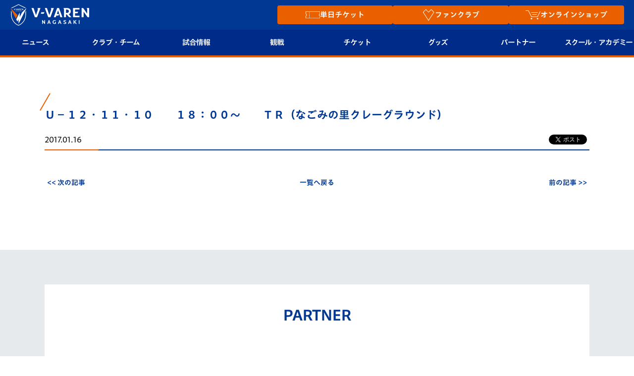

--- FILE ---
content_type: text/html; charset=UTF-8
request_url: https://www.v-varen.com/schedule_u12/45662.html
body_size: 14981
content:
<!DOCTYPE html>
<html lang="ja">

<head>

			<!--④Yahooサイトジェネラルタグ-->
		<script async src="https://s.yimg.jp/images/listing/tool/cv/ytag.js"></script>
		<script>
			window.yjDataLayer = window.yjDataLayer || [];

			function ytag() {
				yjDataLayer.push(arguments);
			}
			ytag({
				"type": "ycl_cookie"
			});
		</script>

	

	<meta charset="UTF-8">
	<meta property="og:locale" content="ja_JP" />
	<meta property="og:site_name" content="【公式】V・ファーレン長崎" />
	<meta property="og:type" content="article" />
	<meta property="og:title" content="【公式】V・ファーレン長崎" />
	<meta property="og:description" content="長崎県をホームタウンとするサッカークラブ「Ｖ・ファーレン長崎」の公式ウェブサイト。ホームゲーム、チームメンバー、スケジュール、チケットなどの情報が満載。ナガサキをひとつに！" />
	<meta property="og:url" content="https://www.v-varen.com/" />
	<!-- <meta property="og:image:secure_url" content="https://www.v-varen.com/wp-content/themes/vvaren2016-2/images/common/noimage5.jpg" /> -->
	<meta name="twitter:card" content="summary" />
	<meta name="twitter:title" content="【公式】V・ファーレン長崎" />
	<meta name="twitter:description" content="長崎県をホームタウンとするサッカークラブ「Ｖ・ファーレン長崎」の公式ウェブサイト。ホームゲーム、チームメンバー、スケジュール、チケットなどの情報が満載。ナガサキをひとつに！" />
			<meta property="og:image" content="https://www.v-varen.com/wp-content/themes/vvaren2016-2/images/common/noimage5.jpg" />
		<meta name="twitter:image" content="https://www.v-varen.com/wp-content/themes/vvaren2016-2/images/common/noimage5.jpg" />
	
	
	
			<meta name="viewport" content="width=device-width, initial-scale=1.0">
	
	


	<link rel="shortcut icon" href="/favicon.ico">

	<title>
		Ｕ－１２・１１・１０　　１８：００～　　ＴＲ（なごみの里クレーグラウンド） | V・ファーレン長崎	</title>

			<meta name="keywords" content="
			">
					<meta name="description" content="…">
		
	
		


	
	<link rel='stylesheet' href='https://www.v-varen.com/wp-content/themes/vvaren2016-2/css/common_ver2.css?20241226' type='text/css' media='all' />
	<meta name='robots' content='max-image-preview:large' />
<link rel='dns-prefetch' href='//www.v-varen.com' />
<link rel='dns-prefetch' href='//www.google.com' />
<link rel='dns-prefetch' href='//s.w.org' />
		<script type="text/javascript">
			window._wpemojiSettings = {"baseUrl":"https:\/\/s.w.org\/images\/core\/emoji\/13.0.1\/72x72\/","ext":".png","svgUrl":"https:\/\/s.w.org\/images\/core\/emoji\/13.0.1\/svg\/","svgExt":".svg","source":{"concatemoji":"https:\/\/www.v-varen.com\/wp-includes\/js\/wp-emoji-release.min.js?ver=5.7.2"}};
			!function(e,a,t){var n,r,o,i=a.createElement("canvas"),p=i.getContext&&i.getContext("2d");function s(e,t){var a=String.fromCharCode;p.clearRect(0,0,i.width,i.height),p.fillText(a.apply(this,e),0,0);e=i.toDataURL();return p.clearRect(0,0,i.width,i.height),p.fillText(a.apply(this,t),0,0),e===i.toDataURL()}function c(e){var t=a.createElement("script");t.src=e,t.defer=t.type="text/javascript",a.getElementsByTagName("head")[0].appendChild(t)}for(o=Array("flag","emoji"),t.supports={everything:!0,everythingExceptFlag:!0},r=0;r<o.length;r++)t.supports[o[r]]=function(e){if(!p||!p.fillText)return!1;switch(p.textBaseline="top",p.font="600 32px Arial",e){case"flag":return s([127987,65039,8205,9895,65039],[127987,65039,8203,9895,65039])?!1:!s([55356,56826,55356,56819],[55356,56826,8203,55356,56819])&&!s([55356,57332,56128,56423,56128,56418,56128,56421,56128,56430,56128,56423,56128,56447],[55356,57332,8203,56128,56423,8203,56128,56418,8203,56128,56421,8203,56128,56430,8203,56128,56423,8203,56128,56447]);case"emoji":return!s([55357,56424,8205,55356,57212],[55357,56424,8203,55356,57212])}return!1}(o[r]),t.supports.everything=t.supports.everything&&t.supports[o[r]],"flag"!==o[r]&&(t.supports.everythingExceptFlag=t.supports.everythingExceptFlag&&t.supports[o[r]]);t.supports.everythingExceptFlag=t.supports.everythingExceptFlag&&!t.supports.flag,t.DOMReady=!1,t.readyCallback=function(){t.DOMReady=!0},t.supports.everything||(n=function(){t.readyCallback()},a.addEventListener?(a.addEventListener("DOMContentLoaded",n,!1),e.addEventListener("load",n,!1)):(e.attachEvent("onload",n),a.attachEvent("onreadystatechange",function(){"complete"===a.readyState&&t.readyCallback()})),(n=t.source||{}).concatemoji?c(n.concatemoji):n.wpemoji&&n.twemoji&&(c(n.twemoji),c(n.wpemoji)))}(window,document,window._wpemojiSettings);
		</script>
		<style type="text/css">
img.wp-smiley,
img.emoji {
	display: inline !important;
	border: none !important;
	box-shadow: none !important;
	height: 1em !important;
	width: 1em !important;
	margin: 0 .07em !important;
	vertical-align: -0.1em !important;
	background: none !important;
	padding: 0 !important;
}
</style>
	<link rel='stylesheet' id='wp-block-library-css'  href='https://www.v-varen.com/wp-includes/css/dist/block-library/style.min.css?ver=5.7.2' type='text/css' media='all' />
<link rel='stylesheet' id='contact-form-7-css'  href='https://www.v-varen.com/wp-content/plugins/contact-form-7/includes/css/styles.css?ver=5.5.6' type='text/css' media='all' />
<link rel='stylesheet' id='bootstrap-css'  href='https://maxcdn.bootstrapcdn.com/bootstrap/3.3.6/css/bootstrap.min.css?ver=5.7.2' type='text/css' media='all' />
<link rel='stylesheet' id='font-anton-css'  href='https://fonts.googleapis.com/css?family=Anton&#038;ver=5.7.2' type='text/css' media='all' />
<link rel='stylesheet' id='bxslider-css'  href='https://www.v-varen.com/wp-content/themes/vvaren2016-2/css/jquery.bxslider.css?ver=5.7.2' type='text/css' media='all' />
<link rel='stylesheet' id='slick-css'  href='https://www.v-varen.com/wp-content/themes/vvaren2016-2/css/slick.css?ver=5.7.2' type='text/css' media='all' />
<link rel='stylesheet' id='slick-theme-css'  href='https://www.v-varen.com/wp-content/themes/vvaren2016-2/css/slick-theme.css?ver=5.7.2' type='text/css' media='all' />
<link rel='stylesheet' id='fancybox-css'  href='https://www.v-varen.com/wp-content/themes/vvaren2016-2/css/jquery.fancybox.css?ver=5.7.2' type='text/css' media='all' />
<link rel='stylesheet' id='cmn-css'  href='https://www.v-varen.com/wp-content/themes/vvaren2016-2/css/common_ver2.css?ver=5.7.2' type='text/css' media='all' />
<link rel='stylesheet' id='style-css'  href='https://www.v-varen.com/wp-content/themes/vvaren2016-2/style.css?ver=5.7.2' type='text/css' media='all' />
<link rel='stylesheet' id='post-css'  href='https://www.v-varen.com/wp-content/themes/vvaren2016-2/css/post.css?20250120&#038;ver=5.7.2' type='text/css' media='all' />
<link rel='stylesheet' id='post_type-css'  href='https://www.v-varen.com/wp-content/themes/vvaren2016-2/css/schedule.css?ver=5.7.2' type='text/css' media='all' />
<script type='text/javascript' src='https://www.v-varen.com/wp-content/themes/vvaren2016-2/js/jquery.min.js?ver=5.7.2' id='jquery-js'></script>
<link rel="https://api.w.org/" href="https://www.v-varen.com/wp-json/" /><link rel="canonical" href="https://www.v-varen.com/schedule_u12/45662.html" />
<link rel="alternate" type="application/json+oembed" href="https://www.v-varen.com/wp-json/oembed/1.0/embed?url=https%3A%2F%2Fwww.v-varen.com%2Fschedule_u12%2F45662.html" />
<link rel="alternate" type="text/xml+oembed" href="https://www.v-varen.com/wp-json/oembed/1.0/embed?url=https%3A%2F%2Fwww.v-varen.com%2Fschedule_u12%2F45662.html&#038;format=xml" />
<style type="text/css"></style>	<link rel='stylesheet' href='https://www.v-varen.com/wp-content/themes/vvaren2016-2/css/header.min.css?202500703' type='text/css' media='all' />
	<style>
		@media screen and (max-width: 1000px) {
			#menu ul .hover-act {
				padding: 12px 10px !important;
				font-size: 15px;
			}

			#menu .btn_text {
				display: flex;
				align-items: center;
			}
		}

		@media screen and (max-width: 1000px) {
			#menu ul .hover-act {
				font-size: 17px;
			}

			.glyphicon-minus:before,
			.glyphicon-plus:before {
				font-size: 32px;
			}
		}
	</style>
	
	<script type="text/javascript" src="//typesquare.com/3/tsst/script/ja/typesquare.js?60051d16c36447d585db4647e90393a3&fadein=10&auto_load_font=true" charset="utf-8"></script>

	<script>
		// $(function() {
		// 	let vvn_trg_url = location.href;
		// 	if (vvn_trg_url.indexOf('/game_information') == -1 && vvn_trg_url.indexOf('/seasonseat') == -1 && vvn_trg_url.indexOf('/seat2024') == -1 && vvn_trg_url.indexOf('/game2024') == -1 && vvn_trg_url.indexOf('/peace_stadium_pass') == -1 && vvn_trg_url.indexOf('/threegameticket') == -1 && vvn_trg_url.indexOf('/stlocal_presents') == -1) {
		// 		//試合情報・シーズンシートでは無効にする
		// 		$('a[href^=#]').click(function() {
		// 			var speed = 500; // ミリ秒
		// 			var href = $(this).attr("href");
		// 			var target = $(href == "#" || href == "" ? 'html' : href);
		// 			var position = target.offset().top - 112;
		// 			$('body,html').animate({
		// 				scrollTop: position
		// 			}, speed, 'swing');
		// 			return false;
		// 		});
		// 	}
		// });

		$(function() {
			let vvn_trg_url = location.href;
			if (
				vvn_trg_url.indexOf('/game_information') == -1 &&
				vvn_trg_url.indexOf('/seasonseat') == -1 &&
				vvn_trg_url.indexOf('/seat2024') == -1 &&
				vvn_trg_url.indexOf('/game2024') == -1 &&
				vvn_trg_url.indexOf('/peace_stadium_pass') == -1 &&
				vvn_trg_url.indexOf('/threegameticket') == -1 &&
				vvn_trg_url.indexOf('/stlocal_presents') == -1
			) {
				// 試合情報・シーズンシートでは無効にする
				$('a[href^=#]').click(function() {
					var speed = 500; // ミリ秒
					var href = $(this).attr("href");
					var target = $(href == "#" || href == "" ? 'html' : href);
					if (!target.length) return false;

					var offset = (window.innerWidth <= 1000) ? 60 : 112;
					var position = target.offset().top - offset;

					$('body,html').animate({
						scrollTop: position
					}, speed, 'swing');
					return false;
				});
			}
		});
	</script>

			<!--①Googleタグ-->
		<!-- Google tag (gtag.js) -->
		<script async src="https://www.googletagmanager.com/gtag/js?id=AW-613822212"></script>
		<script>
			window.dataLayer = window.dataLayer || [];

			function gtag() {
				dataLayer.push(arguments);
			}
			gtag('js', new Date());

			gtag('config', 'AW-613822212');
		</script>
		<!--②Googleリタゲタグ-->
		<script>
			gtag('event', 'page_view', {
				'send_to': 'AW-613822212',
				'user_id': 'replace with value'
			});
		</script>


 <!-- Global Site Tag (gtag.js) - Google Analytics -->
  <script async src="https://www.googletagmanager.com/gtag/js?id=G-6DJ2B7Q427"></script>
  <script>
    window.dataLayer = window.dataLayer || [];

    function gtag() {
      dataLayer.push(arguments);
    }
    gtag('js', new Date());

    gtag('config', 'G-6DJ2B7Q427');
  </script>

  <script>
    gtag('event', 'user_agent', {
      'event_category': 'user_agent',
      'event_label': 'Mozilla/5.0 (Macintosh; Intel Mac OS X 10_15_7) AppleWebKit/537.36 (KHTML, like Gecko) Chrome/131.0.0.0 Safari/537.36; ClaudeBot/1.0; +claudebot@anthropic.com)'
    })
  </script>

		<script type="text/javascript" src="//typesquare.com/3/tsst/script/ja/typesquare.js?60051d16c36447d585db4647e90393a3"
		charset="utf-8"></script>
</head>

	<link rel='stylesheet' href='https://www.v-varen.com/wp-content/themes/vvaren2016-2/css/news-list.css' type='text/css' media='all' />

<body class="schedule_u12-template-default single single-schedule_u12 postid-45662 pc">
	<script type="text/javascript">
		var axel = Math.random() + "";
		var a = axel * 10000000000000;
		document.write('<iframe src="https://5291104.fls.doubleclick.net/activityi;src=5291104;type=jleag0;cat=footb00y;dc_lat=;dc_rdid=;tag_for_child_directed_treatment=;ord=' + a + '?" width="1" height="1" frameborder="0" style="display:none"></iframe>');
	</script>
	<noscript>
		<iframe src="https://5291104.fls.doubleclick.net/activityi;src=5291104;type=jleag0;cat=footb00y;dc_lat=;dc_rdid=;tag_for_child_directed_treatment=;ord=1?" width="1" height="1" frameborder="0" style="display:none"></iframe>
	</noscript>

	<script type="text/javascript">
		$(document).ready(function() {
			aplView();
		});
	</script>
	<header id="content_main" style="padding: 0;">
		<div class="j-league--iframe">
			<iframe width="100%" height="80" scrolling="no" frameborder="0" noresize="" src="https://www.jleague.jp/jheader/nagasaki.html" data-gtm-yt-inspected-8="true"></iframe>
		</div>
		<div class="header-inner">
			<span id="j-league" style="cursor: pointer;"><img
					src="/wp-content/themes/vvaren2016-2/images/common/header/jleague.png"
					alt="Jリーグ"></span>
			<div class="header-content">
				<h1 id="logo">
					<a href="/">
						<img src="/wp-content/themes/vvaren2016-2/images/common/header/h_logo202506.svg"
							alt="V・ファーレン長崎 公式ウェブサイト" width="120" height="120" loading="lazy">
					</a>
				</h1>

				<div class="highlight_btns">
					<p class="highlight_btn"><a href="/tickets_new/" onclick="gtag('event', 'click', {'event_category': 'top_follow','event_label': 'チケット'})">
							<img style="max-width: 1.9em;" src="/wp-content/themes/vvaren2016-2/images/common/header/ticket_icon.svg" alt="チケットアイコン" width="120" height="120" loading="lazy">
							<span class="btn_text">単日チケット</span>
						</a></p>
					<p class="highlight_btn">
						<a href="/v-lovers/" onclick="gtag('event', 'click', {'event_category': 'top_follow','event_label': 'V-Lovers'})">
							<img style="max-width: 1.8em;" src="/wp-content/themes/vvaren2016-2/images/common/header/v-lovers_icon.svg" alt="ファンクラブアイコン" width="120" height="120" loading="lazy">
							<span class="btn_text">ファンクラブ</span>
						</a>
					</p>
					<p class="highlight_btn">
						<a href="https://store.v-varen.com/ja/?utm_source=prevsite&utm_medium=referral&utm_campaign=renewal" target="_blank" rel="noopener" onclick="gtag('event', 'click', {'event_category': 'jv_goods','event_label': 'page_to_vport'}); gtag('event', 'click', {'event_category': 'top_follow','event_label': 'Vポート'})">
							<img style=" max-width: 2em;" src="/wp-content/themes/vvaren2016-2/images/common/header/goods_icon.svg" alt="オンラインショップアイコン" width="120" height="120" loading="lazy">
							<span class="btn_text">オンラインショップ</span>
						</a>
					</p>
				</div>

				<div class="sp-menu visible-xs">
					<a href="javascript:;" class="btn-sp-menu">
						<span></span>
						<span></span>
						<span></span>
					</a>
				</div>
			</div>
			<div class="h-menu">

				<nav id="menu">
					<ul class="menu-list">
						<li class="menu-list-item sp_only highlight_btn">
							<a class="hover-act" href="/tickets_new/" onclick="gtag('event', 'click', {'event_category': 'top_follow','event_label': 'チケット'})">
								<span class="btn_text">
									<img style="max-width: 2em;" src="/wp-content/themes/vvaren2016-2/images/common/header/ticket_icon.svg" alt="チケットアイコン" width="120" height="120" loading="lazy">
									単日チケット</span>
								<div class="btn-sp-sub-menu"><span class="glyphicon glyphicon-plus"></span></div>
							</a>
						</li>
						<li class="menu-list-item sp_only highlight_btn">
							<a class="hover-act" href="/v-lovers/" onclick="gtag('event', 'click', {'event_category': 'top_follow','event_label': 'V-Lovers'})">
								<span class="btn_text">
									<img style="max-width: 2em;" src="/wp-content/themes/vvaren2016-2/images/common/header/v-lovers_icon.svg" alt="ファンクラブアイコン" width="120" height="120" loading="lazy">
									ファンクラブ</span>
								<div class="btn-sp-sub-menu"><span class="glyphicon glyphicon-plus"></span></div>
							</a>
						</li>
						<li class="menu-list-item sp_only highlight_btn">
							<a class="hover-act" href="https://store.v-varen.com/ja/?utm_source=prevsite&utm_medium=referral&utm_campaign=renewal" target="_blank" rel="noopener" onclick="gtag('event', 'click', {'event_category': 'jv_goods','event_label': 'page_to_vport'}); gtag('event', 'click', {'event_category': 'top_follow','event_label': 'Vポート'})">
								<span class="btn_text">
									<img style=" max-width: 2em;" src="/wp-content/themes/vvaren2016-2/images/common/header/goods_icon.svg" alt="オンラインショップアイコン" width="120" height="120" loading="lazy">
									オンラインショップ</span>
								<div class="btn-sp-sub-menu"><span class="glyphicon glyphicon-plus"></span></div>
							</a>
						</li>
						<li class="menu-list-item">
							<a class="hover-act" href="javascript:;">
								ニュース
								<div class="btn-sp-sub-menu"><span class="glyphicon glyphicon-plus"></span></div>
							</a>
							<ul class="menu-child-list">
								<div class="menu-child-list--inner">
									<div class="menu-child-list--inner--inner">
										<li><a href="/news?p=all">すべて</a></li>
										<!-- <li><a href="/all-nagasaki/">ALL NAGASAKI</a></li> -->
										<li><a href="/topteam_news/">トップチーム</a></li>
										<li><a href="/clubinfo/">クラブ</a></li>
										<li><a href="/game_information">試合情報</a></li>
										<li><a href="/ticket_fanclub/" style="font-size:13px;">チケット・ファンクラブ</a></li>
										<!-- <li><a href="/ticket_fanclub/">ファンクラブ</a></li> -->
										<li><a href="/ticket_goods/">グッズ</a></li>
										<li><a href="/home_town/">ホームタウン</a></li>
										<li><a href="/news?post_type=academy_info">アカデミー</a></li>
										<li><a href="/news?post_type=school_info">スクール</a></li>
									</div>
								</div>
							</ul>
						</li>
						<li class="menu-list-item">
							<a class="hover-act" href="javascript:;">
								クラブ・チーム
								<div class="btn-sp-sub-menu"><span class="glyphicon glyphicon-plus"></span></div>
							</a>
							<ul class="menu-child-list">
								<div class="menu-child-list--inner">
									<div class="menu-child-list--inner--inner">
										<li><a href="/club/mark">クラブプロフィール</a></li><!---->
										<li><a href="/club/philosophy">フィロソフィー</a></li><!---->
										<li><a href="/club/profile">クラブ概要</a></li>
										<li><a href="/emblem">エンブレム紹介</a></li><!---->
										<!-- <li><a href="/club/profile">クラブ概要</a></li> -->
										<li><a href="/club">選手プロフィール</a></li>
										<li><a href="/club/staff" style="font-size: 0.9em;">スタッフプロフィール</a></li>
										<li><a href="/mascot">マスコット紹介</a></li>
										<li><a href="/schedule">チームスケジュール</a></li>
										<li><a href="/practice" style="font-size: 0.9em;">クラブハウス（練習場）</a></li>
										<li><a href="/media">応援メディア</a></li>
										<!-- <li><a href="/all-nagasaki/">ALL NAGASAKI</a></li> -->
										<li><a href="/peace">平和祈念活動</a></li>
										<li><a href="/hometown">ホームタウン活動</a></li>
									</div>
								</div>
							</ul>
						</li>
						<li class="menu-list-item">
							<a class="hover-act" href="javascript:;">
								試合情報
								<div class="btn-sp-sub-menu"><span class="glyphicon glyphicon-plus"></span></div>
							</a>
							<ul class="menu-child-list">
								<div class="menu-child-list--inner">
									<div class="menu-child-list--inner--inner">
										<li><a href="/match">試合日程/結果</a></li>
										<li><a href="/game_information">試合情報</a></li>
										<li><a href="/match/table">順位表</a></li>
										<li><a href="/fanzone">フォトギャラリー</a></li>
										<li><a href="/stadium-gourmet">スタジアムグルメ</a></li>
									</div>
								</div>
							</ul>
						</li>
						<li class="menu-list-item">
							<a class="hover-act" href="javascript:;">
								観戦
								<div class="btn-sp-sub-menu"><span class="glyphicon glyphicon-plus"></span></div>
							</a>
							<ul class="menu-child-list">
								<div class="menu-child-list--inner">
									<div class="menu-child-list--inner--inner">
										<li><a href="/rule/">観戦ルール</a></li>
										<li><a href="/first-guide">はじめての観戦ガイド</a></li>
										<li><a href="/revive_team">Revive Team</a></li>
										<li><a href="https://www.v-varen.com/clubinfo/214962.html">スタジアムへのアクセス</a></li>
										<li><a href="/stlocal_presents">ヴィヴィくんの長崎おもてなしガイド</a></li>
										<li><a href="/v-express">V-EXPRESS<br>（ユニフォーム入場）</a></li>
									</div>
								</div>
							</ul>
						</li>
						<li class="menu-list-item">
							<a class="hover-act" href="javascript:;">
								チケット
								<div class="btn-sp-sub-menu"><span class="glyphicon glyphicon-plus"></span></div>
							</a>
							<ul class="menu-child-list">
								<div class="menu-child-list--inner">
									<div class="menu-child-list--inner--inner">
										<li><a href="/tickets_new">チケット</a></li>
										<li><a href="/seasonseat">シーズンシート</a></li>
										<li><a href="/v-lovers">V-LOVERS<br>（ファンクラブ）</a></li>
									</div>
								</div>
							</ul>
						</li>
						<!-- <li class="menu-list-item">
						<a class="hover-act" href="javascript:;">
							ファンクラブ
							<div class="btn-sp-sub-menu"><span class="glyphicon glyphicon-plus"></span></div>
						</a>
						<ul class="menu-child-list">
							<div class="menu-child-list--inner">
								<div class="menu-child-list--inner--inner">
									<li><a href="/v-lovers">V-LOVERS<br>（ファンクラブ）</a></li>
								</div>
							</div>
						</ul>
					</li> -->
						<li class="menu-list-item">
							<a class="hover-act" href="javascript:;">
								グッズ
								<div class="btn-sp-sub-menu"><span class="glyphicon glyphicon-plus"></span></div>
							</a>
							<ul class="menu-child-list">
								<div class="menu-child-list--inner">
									<div class="menu-child-list--inner--inner">
										<li><a
												href="https://store.v-varen.com/ja/?utm_source=officialsite&utm_medium=referral&utm_campaign=top"
												onclick="ga('send','event','jv_goods','click','jv_goods_link',1)" target="_blank"
												rel="noopner">オンラインショップ</a></li>
										<li><a href="/uniform">2026ユニフォーム</a></li>
										<li><a href="https://www.v-varen.com/ticket_goods/227935.html">DAZN</a></li>
										<li><a href="/vvaren-port">店舗情報</a></li>
									</div>
								</div>
							</ul>
						</li>
						<li class="menu-list-item">
							<a class="hover-act" href="javascript:;">
								パートナー
								<div class="btn-sp-sub-menu"><span class="glyphicon glyphicon-plus"></span></div>
							</a>
							<ul class="menu-child-list">
								<div class="menu-child-list--inner">
									<div class="menu-child-list--inner--inner">
										<li><a href="/sponsorlist">パートナー企業一覧</a></li>
										<li><a href="/sponsor">パートナー募集</a></li>
										<li><a href="https://www.nagasakistadiumcity.com/business/vipbox/#platinum_box">法人限定 VIP BOX</a></li>
									</div>
								</div>
							</ul>
						</li>
						<li class="menu-list-item">
							<a class="hover-act" href="javascript:;">
								<span><span style="display: inline-block;">スクール・</span><span style="display: inline-block;">アカデミー</span></span>
								<div class="btn-sp-sub-menu"><span class="glyphicon glyphicon-plus"></span></div>
							</a>
							<ul class="menu-child-list">
								<div class="menu-child-list--inner">
									<div class="menu-child-list--inner--inner">
										<!-- <li><a href="#">試合結果（※新規）</a></li> -->
										<li><a href="/development/academy">アカデミー</a></li>
										<li><a href="/u-18">U-18</a></li>
										<li><a href="/u-15">U-15</a></li>
										<li><a href="/u-12">U-12</a></li>
										<li><a href="/development/school_introduction">スクール</a></li>
									</div>
								</div>
							</ul>
						</li>


					</ul>
				</nav>
			</div>
		</div>
	</header>

	<script>
		// JavaScriptコード

		document.addEventListener("DOMContentLoaded", () => {
			const button = document.getElementById("j-league");
			const iframe = document.querySelector(".j-league--iframe");

			button.addEventListener("click", () => {
				// headに.is-activeクラスをトグル
				iframe.classList.toggle("is-active");
			});
		});

		// 1001px以上
		document.addEventListener("DOMContentLoaded", () => {
			if (window.innerWidth >= 1001) {
				const headerOf = document.getElementById("content_main");
				if (headerOf) {
					const headerHeight = headerOf.offsetHeight;
					document.body.style.paddingTop = `${headerHeight}px`;
				}
			}
		});
	</script>
<div id="contents">

    <div id="content">

        <div class="page-ttl ico-01">
            <h2></h2>
        </div>
                <div class="post_box" style="padding-top:0">
            <h2 class="ttl-v2">Ｕ－１２・１１・１０　　１８：００～　　ＴＲ（なごみの里クレーグラウンド）</h2>
            <div class="post_sinfo">
                <span class="post_date">2017.01.16</span>
                <div class="social">
                    <div class="fb">
                        <div class="fb-share-button" data-href="https://www.v-varen.com/schedule_u12/45662.html" data-layout="button_count" data-size="small"><a target="_blank" href="" class="fb-xfbml-parse-ignore" charset="utf-8">シェア</a></div>
                    </div>
                    <div class="twitter">
                        <a href="https://twitter.com/share?ref_src=twsrc%5Etfw" class="twitter-share-button" data-show-count="false">Tweet</a>
                        <script async src="https://platform.twitter.com/widgets.js?url=https://www.v-varen.comhttps://www.v-varen.com/schedule_u12/45662.html&amp;Ｕ－１２・１１・１０　　１８：００～　　ＴＲ（なごみの里クレーグラウンド）" charset="utf-8"></script>
                    </div>
                </div>
            </div>
            <div class="post_body"></div>
        </div>

        				<!--ページャー-->
				<div class="pager">
					<a href="https://www.v-varen.com/schedule_u12/45664.html" rel="next">&lt;&lt;&nbsp;次の記事</a>					<a href="https://www.v-varen.com/schedule_u12" rel="list">一覧へ戻る</a>
					<a href="https://www.v-varen.com/schedule_u12/45658.html" rel="prev">前の記事&nbsp;&gt;&gt;</a>				</div>
    </div>


    <div id="rbox">
        <nav class="social">
	<div class="btn-s1">
		<a href="https://www.v-varen.com/v-lovers">
			<img src="https://www.v-varen.com/wp-content/themes/vvaren2016-2/images/common/btn_signup.png" loading="lazy" alt="V-Lovers">
		</a>
	</div>
	<div class="btn-s2">
		<a href="http://www.facebook.com/VvarenNagasaki?fref=ts" target="_blank" rel="noopener">
			<img src="https://www.v-varen.com/wp-content/themes/vvaren2016-2/images/common/official_btn_fb.png" loading="lazy" alt="facebook">
		</a>
		<a href="https://twitter.com/v_varenstaff" target="_blank" rel="noopener">
			<img src="https://www.v-varen.com/wp-content/themes/vvaren2016-2/images/common/official_btn_x.png" loading="lazy" alt="X">
		</a>
		<a href="https://www.v-varen.com/vivi-kun">
			<img src="https://www.v-varen.com/wp-content/themes/vvaren2016-2/images/common/official_btn_vivi.png" loading="lazy" alt="ヴィヴィくん">
		</a>
		<a href="https://www.v-port.jp/v-varen/pc/" target="_blank" rel="noopener">
			<img src="https://www.v-varen.com/wp-content/themes/vvaren2016-2/images/common/official_btn_shop.png" loading="lazy" alt="オフィシャルショップ">
		</a>
	</div>
</nav>

<div class="ad_banner">
	<h6>
		<img src="https://www.v-varen.com/wp-content/themes/vvaren2016-2/images/common/bar_ad.jpg" alt="ADバナー" width="107" height="16" loading="lazy">
	</h6>
		<a href="http://jleague-ticket.jp/top.jsp" target="_blank" rel="noopener"><img width="180" height="67" src="https://www.v-varen.com/wp-content/uploads/2015/02/ad_jleague.jpg" class="attachment- size- wp-post-image" alt="Jリーグチケット" loading="lazy" /></a></div>
        
<nav class="smenu">
    <h6>NEWS</h6>

    <a href="https://www.v-varen.com/news/?p=all">すべて</a><a href="https://www.v-varen.com/topteam_news">トップチームからのお知らせ</a><a href="https://www.v-varen.com/clubinfo">クラブからのお知らせ</a><a href="https://www.v-varen.com/game_information">試合情報</a><a href="https://www.v-varen.com/news?p=media">メディア出演情報</a><a href="https://www.v-varen.com/ticket_goods">チケット・グッズ最新情報</a><a href="https://www.v-varen.com/academy_info">育成からのお知らせ</a></nav>            </div>

</div>

<script>
    var activelink = "";
    $(function() {
        $('[href*="' + activelink + '"]').addClass('active');
    });
</script>

</div>


<style>
  .c-saiyou-banner__item.c-corporate-banner__item a img {
    width: 100%;
  }

  .c-saiyou-banner__item {
    margin: 0;
  }

  .c-saiyou-banner {
    display: grid;
    gap: 20px;
    max-width: 640px;
  }

  .c-saiyou-banner__item a img {
    width: 100%;
  }

  @media (min-width: 601px) {
    .c-saiyou-banner {
      grid-template-columns: 1fr 1fr 1fr;
    }

    .c-saiyou-banner__item.c-corporate-banner__item {
      width: 100%;
      max-width: 640px;
      grid-column: 1/4;
    }
  }

  @media (max-width: 600px) {
    .c-saiyou-banner__item.c-corporate-banner__item {
      grid-column: 1/3;
    }

    .c-saiyou-banner {
      gap: 10px;
      grid-template-columns: 1fr 1fr;
    }

    .c-saiyou-banner__item {
      width: 100%;
    }
  }
</style>

<div id="fb-root"></div>
<script>
  (function(d, s, id) {
    var js, fjs = d.getElementsByTagName(s)[0];
    if (d.getElementById(id)) return;
    js = d.createElement(s);
    js.id = id;
    js.src = 'https://connect.facebook.net/ja_JP/sdk.js#xfbml=1&version=v3.1';
    fjs.parentNode.insertBefore(js, fjs);
  }(document, 'script', 'facebook-jssdk'));
</script>

<section class="sponsor_banner" id="sponsor">
	<div class="sponsor_banner--inner">
		<div class="ttl-v1">
			<h2>PARTNER</h2>
		</div>

		<div class="top-partner__wrap">
			<ul class="top-partner">
				<li>
					<a href="http://www.japanet.co.jp/shopping/jh/index.html" target="_blank" rel="noopener">
						<img src="https://www.v-varen.com/wp-content/themes/vvaren2016-2/images/sponsor/japanettorogo.png" width="375" height="75" loading="lazy" alt="株式会社ジャパネットホールディングス" class="top-partner-1">
					</a>
				</li>
				<li>
					<a href="https://www.msccruises.com/int/japan" target="_blank" rel="noopener">
						<img src="https://www.v-varen.com/wp-content/themes/vvaren2016-2/images/sponsor/msc.png?0502" width="737" height="148" loading="lazy" alt="MSC" class="top-partner-2">
					</a>
				</li>
				<li>
					<a href="https://www.ms-ins.com" target="_blank" rel="noopener">
						<img src="https://www.v-varen.com/wp-content/themes/vvaren2016-2/images/sponsor/mitsuisumitomo-insurance.png" width="375" height="75" loading="lazy" alt="三井住友海上火災保険株式会社" class="top-partner-3">
					</a>
				</li>
				<li>
					<a href="http://www.ymobile.jp" target="_blank" rel="noopener">
						<img src="https://www.v-varen.com/wp-content/themes/vvaren2016-2/images/sponsor/logo_softbank.webp" width="375" height="75" loading="lazy" alt="SoftBank" class="top-partner-4">
					</a>
				</li>
			</ul>
		</div>

		<div class="premium-partner__wrap">
			<ul class="premium-partner">
				<li>
					<a href="https://www.trans-cosmos.co.jp/" target="_blank" rel="noopener">
						<img src="https://www.v-varen.com/wp-content/themes/vvaren2016-2/images/sponsor/logo_02_05.png" width="472" height="50" loading="lazy" alt="トランスコスモス株式会社" class="premium-partner-1">
					</a>
				</li>
				<li>
					<a href="http://www.memolead.co.jp/" target="_blank" rel="noopener">
						<img src="https://www.v-varen.com/wp-content/themes/vvaren2016-2/images/sponsor/sp_logo_memolead.png" width="188" height="59" loading="lazy" alt="株式会社メモリード/メモリードライフ" class="premium-partner-2">

						<!-- <picture>
							<source media="(max-width: 600px)" srcset="/wp-content/themes/vvaren2016-2/images/sponsor/sp_logo_memolead.png" alt="" type="image/webp">
							<img src="/wp-content/themes/vvaren2016-2/images/sponsor/pc_logo_memolead.png" class="premium-partner-2" alt="株式会社メモリード/メモリードライフ" style="width: 80%;max-height: none;max-width: 590px; aspect-ratio: auto;">
						</picture> -->
					</a>
				</li>
				<li>
					<a href="http://www.moririn.co.jp/" target="_blank" rel="noopener">
						<img src="https://www.v-varen.com/wp-content/themes/vvaren2016-2/images/sponsor/moririn.jpg?2023" width="188" height="33" loading="lazy" alt="モリリン株式会社" class="premium-partner-3">
					</a>
				</li>
				<li>
					<a href="https://corp.netprotections.com/" target="_blank" rel="noopener">
						<img src="https://www.v-varen.com/wp-content/themes/vvaren2016-2/images/sponsor/logo_netprotections.png?2" width="299" height="60" loading="lazy" alt="株式会社ネットプロテクションズ" class="premium-partner-4">
					</a>
				</li>
				<li>
					<a href="https://www.holdings.toppan.com/ja/" target="_blank" rel="noopener">
						<img src="https://www.v-varen.com/wp-content/themes/vvaren2016-2/images/sponsor/Toppan.png" width="299" height="60" loading="lazy" alt="凸版印刷株式会社" class="premium-partner-5">
					</a>
				</li>
				<li>
					<a href="https://www.kaercher.com/jp/" target="_blank" rel="noopener">
						<img src="https://www.v-varen.com/wp-content/themes/vvaren2016-2/images/sponsor/logo_03_02.png" width="299" height="60" loading="lazy" alt="ケルヒャー　ジャパン" class="premium-partner-5">
					</a>
				</li>
				<li>
					<a href="https://www.18shinwabank.co.jp" target="_blank" rel="noopener">
						<img src="https://www.v-varen.com/wp-content/themes/vvaren2016-2/images/sponsor/logo_03_04.png" width="472" height="50" loading="lazy" alt="十八親和銀行" class="premium-partner-6">
					</a>
				</li>
				<li>
					<img src="https://www.v-varen.com/wp-content/themes/vvaren2016-2/images/sponsor/fanatics.webp" loading="lazy" alt="ファナティクス" class="premium-partner-6">
				</li>
			</ul>
		</div>

		<div class="official-partner__wrap">
			<ul class="official-partner" style="align-items: center;">
				<li><a href="https://fujikigyo.co.jp" target="_blank" rel="noopener"><img src="https://www.v-varen.com/wp-content/themes/vvaren2016-2/images/sponsor/fujikigyo.png" width="282" height="56" loading="lazy" alt="富士器業"></a></li>
				<!-- <li><a href="https://www.kaercher.com/jp/" target="_blank" rel="noopener"><img src="https://www.v-varen.com/wp-content/themes/vvaren2016-2/images/sponsor/kaercher.jpg" width="250" height="60" loading="lazy" alt="ケルヒャー ジャパン"></a></li> -->

				<li><a href="http://hopitalmaeda.com/" target="_blank" rel="noopener"><img src="https://www.v-varen.com/wp-content/themes/vvaren2016-2/images/sponsor/maeda_logo.jpg" width="188" height="52" loading="lazy" alt="兼愛会　前田医院"></a></li>
				<li><a href="https://www.nagasakibank.co.jp/" target="_blank" rel="noopener"><img src="https://www.v-varen.com/wp-content/themes/vvaren2016-2/images/sponsor/nagasakibnk.png" width="375" height="75" loading="lazy" alt="長崎銀行"></a></li>
				<!-- <li><a href="https://www.takenaka.co.jp" target="_blank" rel="noopener"><img src="https://www.v-varen.com/wp-content/themes/vvaren2016-2/images/sponsor/takenaka.png" width="375" height="75" loading="lazy" alt="想いをかたちに未来へつなぐTAKENAKA"></a></li> -->
				<li><a href="https://www.alinco.co.jp/" target="_blank" rel="noopener"><img src="https://www.v-varen.com/wp-content/themes/vvaren2016-2/images/sponsor/alinco.png" width="491" height="147" loading="lazy" alt="アルインコ株式会社"></a></li>
				<li><a href="http://www.koun.co.jp/" target="_blank" rel="noopener"><img src="https://www.v-varen.com/wp-content/themes/vvaren2016-2/images/sponsor/kouunHD.png" width="318" height="101" loading="lazy" alt="幸運ホールディングス" class="official-partner-1"></a></li>
				<li><a href="https://www.yamazen.co.jp/" target="_blank" rel="noopener"><img src="https://www.v-varen.com/wp-content/themes/vvaren2016-2/images/sponsor/yamazen.jpg" width="1654" height="307" loading="lazy" alt="YAMAZEN"></a></li>
				<li><a href="http://www.nib.jp/" target="_blank" rel="noopener"><img src="https://www.v-varen.com/wp-content/themes/vvaren2016-2/images/sponsor/logo_nib.png" width="375" height="75" loading="lazy" alt="株式会社長崎国際テレビ"></a></li>
				<!-- <li><img src="https://www.v-varen.com/wp-content/themes/vvaren2016-2/images/sponsor/alive.png" width="372" height="110" loading="lazy" alt="株式会社A and Live"></li> -->
				<li><a href="https://www.matsufuji-gr.com/" target="_blank" rel="noopener"><img src="https://www.v-varen.com/wp-content/themes/vvaren2016-2/images/sponsor/logo_03_12.png" width="250" height="55" loading="lazy" alt="松藤グループ"></a></li>
				<li><a href="https://www.nagasaki-bus.co.jp/" target="_blank" rel="noopener"><img src="https://www.v-varen.com/wp-content/themes/vvaren2016-2/images/sponsor/nagasaki_bus.jpg" width="188" height="43" loading="lazy" alt="名もなき一日を走る。長崎バス"></a></li>
				<li><a href="https://www2.teijin-frontier.com/" target="_blank" rel="noopener"><img style="max-height: 50px;" src="https://www.v-varen.com/wp-content/themes/vvaren2016-2/images/sponsor/logo_teijin.webp?20250331" width="491" height="147" loading="lazy" alt="帝人アクシア株式会社" class="official-partner-2"></a></li>
				<!-- <li><a href="https://www.iti-e.co.jp/" target="_blank" rel="noopener"><img src="https://www.v-varen.com/wp-content/themes/vvaren2016-2/images/sponsor/ITI.png" width="360" height="55" loading="lazy" alt="アイティーアイ"></a></li> -->
				<!-- <li><a href="https://www.ariakejapan.com/index.html" target="_blank" rel="noopener"><img src="https://www.v-varen.com/wp-content/themes/vvaren2016-2/images/sponsor/logo_04_02.png" width="360" height="55" loading="lazy" alt="アリアケジャパン"></a></li> -->

				<li><a href="https://keiseikai-saiyou.biz/" target="_blank" rel="noopener"><img src="https://www.v-varen.com/wp-content/themes/vvaren2016-2/images/sponsor/logo_03_20.png" width="250" height="55" loading="lazy" alt="啓正会"></a></li>
				<li><a href="https://www.showanishikawa.co.jp/" target="_blank" rel="noopener"><img src="https://www.v-varen.com/wp-content/themes/vvaren2016-2/images/sponsor/logo_showanishikawa.webp" width="491" height="147" loading="lazy" alt="昭和西川" style="width: 80%;"></a></li>

				<!-- <li><a href="https://www.velca.jp/" target="_blank" rel="noopener"><img src="https://www.v-varen.com/wp-content/themes/vvaren2016-2/images/sponsor/velca.png" width="491" height="147" loading="lazy" alt="長崎ヴェルカ"></a></li> -->
				<li><a href="https://www.yamafuku-net.co.jp/business/oem/" target="_blank" rel="noopener"><img src="https://www.v-varen.com/wp-content/themes/vvaren2016-2/images/sponsor/himuka.png?20230814" width="491" height="147" loading="lazy" alt="ひむか食品工房"></a></li>
				<li><a href="http://www.ellena.co.jp/" target="_blank" rel="noopener"><img src="https://www.v-varen.com/wp-content/themes/vvaren2016-2/images/sponsor/ellena.png" width="344" height="83" loading="lazy" alt="エレナ" class="official-partner-2"></a></li>
				<li><a href="https://www.mitsubishielectric.co.jp/" target="_blank" rel="noopener"><img src="https://www.v-varen.com/wp-content/themes/vvaren2016-2/images/sponsor/logo_mitsubishidenki.webp" width="491" height="147" loading="lazy" alt="三菱電機株式会社" style="width: 80%;"></a></li>
				<li><a href="https://www.cosmonet.ne.jp/" target="_blank" rel="noopener"><img src="https://www.v-varen.com/wp-content/themes/vvaren2016-2/images/sponsor/logo_cnc.png?2" width="491" height="147" loading="lazy" alt="CNC コスモネット"></a></li>
				<li><a href="https://www.saikaitoki.com/" target="_blank" rel="noopener"><img src="https://www.v-varen.com/wp-content/themes/vvaren2016-2/images/sponsor/logo_saikai_toki.jpg" width="491" height="147" loading="lazy" alt="西海陶器株式会社">
					</a></li>
				<li><a href="http://www.sanhaitsu.jp/" target="_blank" rel="noopener"><img src="https://www.v-varen.com/wp-content/themes/vvaren2016-2/images/sponsor/sanhaitu.webp" width="491" height="147" loading="lazy" alt="介護のサンハイツ"></a></li>
				<li><a href="https://www.kankyo-ecomotion.co.jp/" target="_blank" rel="noopener"><img src="https://www.v-varen.com/wp-content/themes/vvaren2016-2/images/sponsor/ecomotion.webp" width="491" height="147" loading="lazy" alt="エコモーション"></a></li>
				<li><a href="https://stlocal.net/" target="_blank" rel="noopener"><img src="https://www.v-varen.com/wp-content/themes/vvaren2016-2/images/sponsor/stlocal.jpg" width="491" height="147" loading="lazy" alt="STLOCAL"></a></li>
				<!-- <li><a href="https://www.nssjpn.co.jp/" target="_blank" rel="noopener"><img src="https://www.v-varen.com/wp-content/themes/vvaren2016-2/images/sponsor/logo_nss.png?2023" width="491" height="147" loading="lazy" alt="NSS長崎船舶装備"></a></li> -->
			</ul>
		</div>
	</div>
</section>
<ul class="c-saiyou-banner">
  <li class="c-corporate-banner__item c-saiyou-banner__item">
    <a href="https://corporate.japanet.co.jp/" target="_blank" rel="noopener">
      <picture>
        <source srcset="https://www.v-varen.com/wp-content/themes/vvaren2016-2/images/common/footer_corporate_sp.webp" alt="ジャパネットコーポレートサイト" media="(max-width: 600px)">
        <img src="https://www.v-varen.com/wp-content/themes/vvaren2016-2/images/common/footer_corporate.webp" alt="ジャパネットコーポレートサイト" loading="lazy">
      </picture>
    </a>
  </li>
  <li class="c-saiyou-banner__item">
    <a href="https://corporate.japanet.co.jp/recruit/new-graduate/jobs/?open=sports_company" target="_blank" rel="noopener"><img src="https://www.v-varen.com/wp-content/themes/vvaren2016-2/images/common/banner_jp_shinsotsu.webp" alt="スポーツカンパニー総合職新卒採用"></a>
  </li>
  <li class="c-saiyou-banner__item">
    <a href="https://corporate.japanet.co.jp/recruit/list/career/?cat=%E3%82%B9%E3%83%9D%E3%83%BC%E3%83%84%E9%96%A2%E9%80%A3" target="_blank" rel="noopener"><img src="https://www.v-varen.com/wp-content/themes/vvaren2016-2/images/common/banner_jp_career.webp" alt="スポーツカンパニー総合職キャリア採用"></a>
  </li>
  <li class="c-saiyou-banner__item">
    <a href="https://nagasakicci.jp/publics/index/165/" target="_blank" rel="noopener"><img src="https://www.v-varen.com/wp-content/themes/vvaren2016-2/images/common/banner_koenkai.svg" alt="V・ファーレン長崎 後援会"></a>
  </li>
</ul>

<footer id="content_footer">
  <a href="/" class="footer-emblem"><img src="https://www.v-varen.com/wp-content/themes/vvaren2016-2/images/common/footer.svg" alt=""></a>
  <div class="footer-sns">
    <a href="https://twitter.com/v_varenstaff" target="_blank" rel="noopener">
      <img src="/wp-content/themes/vvaren2016-2/images/common/header/h_x.svg" loading="lazy" alt="X" width="25" height="20">
    </a>
    <a href="https://page.line.me/v-varen_nagasaki" target="_blank" rel="noopener">
      <img src="/wp-content/themes/vvaren2016-2/images/common/header/h_line.svg" loading="lazy" alt="LINE" width="25" height="25">
    </a>
    <a href="https://www.youtube.com/user/vvarenchannel" target="_blank" rel="noopener">
      <img src="/wp-content/themes/vvaren2016-2/images/common/header/h_youtube.svg" loading="lazy" alt="Youtube" width="25" height="18">
    </a>
    <a href="https://www.instagram.com/vvarennagasaki_official/" target="_blank" rel="noopener">
      <img src="/wp-content/themes/vvaren2016-2/images/common/header/h_instagram.svg" loading="lazy" alt="V・ファーレン長崎公式インスタグラム" width="25" height="25">
    </a>
    <!-- <a href="http://www.facebook.com/VvarenNagasaki?fref=ts" target="_blank" rel="noopener">
      <img src="/wp-content/themes/vvaren2016-2/images/common/header/h_fb.svg" loading="lazy" alt="Facebook" width="25" height="25">
    </a> -->
    <a href="/contact">
      <img src="/wp-content/themes/vvaren2016-2/images/common/header/h_mail.svg" loading="lazy" alt="お問い合わせ" width="25" height="25">
    </a>
  </div>
  <div class="f_sitemap">
    <nav>
      <div class="fscol">
        <!-- <div class="fsbox">
          <div class="fs_title"><a href="https://www.v-varen.com">トップページ</a></div>
        </div> -->
        <div class="fsbox">
          <div class="fs_title"><a href="/news?p=all">ニュース</a></div>
          <ul>
            <li><a href="/topteam_news/">トップチーム</a></li>
            <li><a href="/clubinfo/">クラブ</a></li>
            <li><a href="/game_information">試合情報</a></li>
            <li><a href="/ticket_fanclub/" style="font-size:13px;">チケット・ファンクラブ</a></li>
            <li><a href="/ticket_goods/">グッズ</a></li>
            <li><a href="/home_town/">ホームタウン</a></li>
            <li><a href="/news?post_type=academy_info">アカデミー</a></li>
            <li><a href="/news?post_type=school_info">スクール</a></li>
          </ul>
        </div>

        <div class="fsbox">
          <div class="fs_title"><a href="javascript:;">クラブ・チーム</a></div>
          <ul>
            <li><a href="/club/mark">クラブプロフィール</a></li><!---->
            <li><a href="/club/philosophy">フィロソフィー</a></li><!---->
            <li><a href="/club/profile">クラブ概要</a></li>
            <li><a href="/emblem">エンブレム紹介</a></li><!---->
            <!-- <li><a href="/club/profile">クラブ概要</a></li> -->
            <li><a href="/club">選手プロフィール</a></li>
            <li><a href="/club/staff" style="font-size: 0.9em;">スタッフプロフィール</a></li>
            <li><a href="/mascot">マスコット紹介</a></li>
            <li><a href="/schedule">チームスケジュール</a></li>
            <li><a href="/practice" style="font-size: 0.9em;">クラブハウス（練習場）</a></li>
            <li><a href="/media">応援メディア</a></li>
            <li><a href="https://www.v-varen.com/news?p=media">メディア出演情報</a></li>
            <!-- <li><a href="/all-nagasaki/">ALL NAGASAKI</a></li> -->
            <li><a href="/peace">平和祈念活動</a></li>
            <!-- <li><a href="https://www.v-varen.com/xx-project">XXプロジェクト</a></li> -->

            <li><a href="/hometown">ホームタウン活動</a></li>
          </ul>
        </div>

      </div>

      <div class="fscol">
        <div class="fsbox">
          <div class="fs_title"><a href="javascript:;">観戦</a></div>
          <ul>
            <li><a href="/rule/">観戦ルール</a></li>
                        <li><a href="https://www.v-varen.com/support_bus_tour">観戦ツアー</a></li>
            <li><a href="/first-guide">はじめての観戦ガイド</a></li>
            <li><a href="/revive_team">Revive Team</a></li>
            <li><a href="https://www.v-varen.com/clubinfo/214962.html">スタジアムへのアクセス</a></li>
            <li><a href="/stlocal_presents">ヴィヴィくんの長崎おもてなしガイド</a></li>
            <li><a href="/v-express">V-EXPRESS<br>（ユニフォーム入場）</a></li>
          </ul>
        </div>

        <div class="fsbox">
          <div class="fs_title"><a href="https://www.v-varen.com/game_information">試合情報</a></div>
          <ul>
            <li><a href="/match">試合日程/結果</a></li>
            <li><a href="/match/table">順位表</a></li>
            <li><a href="/fanzone">フォトギャラリー</a></li>
            <li><a href="/stadium-gourmet">スタジアムグルメ</a></li>
            <li><a href="https://www.v-varen.com/first-guide">はじめての観戦ガイド</a></li>
          </ul>
        </div>




      </div>

      <div class="fscol">
        <div class="fsbox">
          <div class="fs_title"><a href="/tickets_new/">チケット</a></div>
          <ul>
            <!-- <li><a href="https://www.v-varen.com/threegameticket">ピースタパス</a></li> -->
            <li><a href="https://www.v-varen.com/tickets_new">チケット</a></li>
            <li><a href="https://www.v-varen.com/seasonseat">シーズンシート</a></li>
            <li><a href="https://www.v-varen.com/v-lovers/" target="_blank">V-LOVERS（ファンクラブ）</a></li>
            <!-- <li><a href="https://store.v-varen.com/ja/?utm_source=officialsite&utm_medium=referral&utm_campaign=top" target="_blank" rel="noopener">オンラインショップ</a></li> -->

          </ul>
        </div>

        <div class="fsbox">
          <div class="fs_title"><a href="javascript:;">グッズ</a></div>
          <ul>
            <li><a href="https://store.v-varen.com/ja/?utm_source=officialsite&utm_medium=referral&utm_campaign=top" onclick="ga('send','event','jv_goods','click','jv_goods_link',1)" target="_blank"
                rel="noopner">オンラインショップ</a></li>
            <li><a href="/uniform">2026ユニフォーム</a></li>
            <li><a href="https://www.v-varen.com/ticket_goods/227935.html">DAZN</a></li>
            <li><a href="/vvaren-port">店舗情報</a></li>
          </ul>
        </div>

        <div class="fsbox">
          <div class="fs_title"><a href="javascript:;">アカデミー</a></div>
          <ul>
            <li><a href="https://www.v-varen.com/academy_info">育成からのお知らせ</a></li>
            <li><a href="https://www.v-varen.com/development/academy">アカデミー</a></li>
            <li><a href="https://www.v-varen.com/u-18">U-18</a></li>
            <li><a href="https://www.v-varen.com/u-15">U-15</a></li>
            <li><a href="https://www.v-varen.com/u-12">U-12</a></li>
            <li><a href="https://www.v-varen.com/development/school_introduction">スクール</a></li>
          </ul>
        </div>
      </div>

      <div class="fscol">
        <div class="fsbox">
          <div class="fs_title"><a href="/sponsorlist">パートナー</a></div>
          <ul>
            <li><a href="/sponsorlist">パートナー企業一覧</a></li>
            <li><a href="/sponsor">パートナー募集</a></li>
            <li><a href="https://www.nagasakistadiumcity.com/business/vipbox/#platinum_box">法人限定 VIP BOX</a></li>
            <!-- <li><a href="https://www.v-varen.com/home_staff">普及インストラクター紹介</a></li> -->
          </ul>
        </div>

        <div class="fsbox">
          <div class="fs_title"><a href="javascript:;">SNS</a></div>
          <ul>
            <!-- <li><a href="http://www.facebook.com/VvarenNagasaki?fref=ts" target="_blank" rel="noopener">公式Facebook</a></li> -->
            <li><a href="https://twitter.com/v_varenstaff" target="_blank" rel="noopener">公式Twitter</a></li>
            <li><a href="https://www.instagram.com/vivikun_vvn/" target="_blank" rel="noopener">ヴィヴィくんインスタグラム</a></li>
            <li><a href="https://page.line.me/v-varen_nagasaki" target="_blank" rel="noopener">公式LINE＠</a></li>
            <li><a href="https://www.youtube.com/user/vvarenchannel" target="_blank" rel="noopener">Youtube公式チャンネル</a></li>
            <!-- <li><a href="https://www.v-varen.com/contact">FAQ〜お問合せ〜</a></li> -->
          </ul>
        </div>
      </div>

      <div class="fscol">
        <div class="fsbox">
          <ul style="background:#003893;">
            <li><a href="https://www.v-varen.com/terms">ご利用規約</a></li>
            <li><a href="https://www.v-varen.com/club/profile">クラブ概要</a></li>
            <li><a href="https://www.v-varen.com/policy">プライバシーポリシー</a></li>
            <li><a href="https://www.v-varen.com/contact">FAQ〜お問合せ〜</a></li>
          </ul>
        </div>
      </div>

    </nav>
  </div>
  <small class="cp">Copyright &copy; V-VAREN NAGASAKI. ALL RIGHT RESERVED.</small>

</footer>

<link rel="stylesheet" href="https://corporate.japanet.co.jp/include/company_link/css/footer.min.css">

<div class="company-footer" id="company-footer-wrapper" data-nosnippet>
  <div class="company-footer__title">
    <p>ジャパネットグループ関連サイト</p>
  </div>
  <div class="company-footer__content" id="company-footer">
    <div class="company-footer__list">
      <div class="company-footer__list-title --pink --companyOpenButton" id="company-footer__shopping">
        <p>通信販売事業</p>
        <div class="--dr"></div>
      </div>
      <div class="company-footer__list-item slide-toggle">
        <div class="company-footer__list-grid">
          <div>
            <a href="https://www.japanet.co.jp/shopping/" class="company-footer__list-dl" target="_blank" rel="noopener"
              onclick="gtag('event', 'group_link', {'event_category': 'group_link', 'event_label': 'ジャパネットたかた公式通販' })">
              <div class="company-footer__list-dt">
                <img src="https://corporate.japanet.co.jp/include/company_link/img/japanet.png" alt="ジャパネットたかた公式通販" width="23" height="10" loading="lazy">
              </div>
              <div class="company-footer__list-dd">
                <div class="company-footer__list-dd__title">
                  <p>ジャパネットたかた公式通販</p>
                </div>
                <p>家電を中心に、ジャパネットが自信をもって厳選した商品だけをご紹介！</p>
              </div>
            </a>
            <div class="company-footer__dot"></div>
          </div>
          <div>
            <a href="https://www.japanet.co.jp/shopping/water/" class="company-footer__list-dl" target="_blank"
              rel="noopener"
              onclick="gtag('event', 'group_link', {'event_category': 'group_link', 'event_label': 'ジャパネットウォーター' })">
              <div class="company-footer__list-dt">
                <img src="https://corporate.japanet.co.jp/include/company_link/img/water.png" alt="ジャパネットウォーター" width="23" height="10" loading="lazy">
              </div>
              <div class="company-footer__list-dd">
                <div class="company-footer__list-dd__title">
                  <p>ジャパネットウォーター</p>
                </div>
                <p>上質な「富士山の天然水」。安心・安全、こだわりのウォーターサーバー</p>
              </div>
            </a>
            <div class="company-footer__dot"></div>
          </div>
          <div>
            <a href="https://www.japanet.co.jp/shopping/gourmet-distribution/hubpage.html"
              class="company-footer__list-dl" target="_blank" rel="noopener"
              onclick="gtag('event', 'group_link', {'event_category': 'group_link', 'event_label': 'グルメ定期便' })">
              <div class="company-footer__list-dt">
                <img src="https://corporate.japanet.co.jp/include/company_link/img/gourmet.png" alt="グルメ定期便" width="23" height="10" loading="lazy">
              </div>
              <div class="company-footer__list-dd">
                <div class="company-footer__list-dd__title">
                  <p>グルメ定期便</p>
                </div>
                <p>毎月届く、日本各地の名物・名産品。「美味しい」で生活を変えませんか？</p>
              </div>
            </a>
            <div class="company-footer__dot"></div>
          </div>
          <div>
            <a href="https://www.japanet.co.jp/shopping/cruising/index.html" class="company-footer__list-dl"
              target="_blank" rel="noopener"
              onclick="gtag('event', 'group_link', {'event_category': 'group_link', 'event_label': 'ジャパネットクルーズ' })">
              <div class="company-footer__list-dt">
                <img src="https://corporate.japanet.co.jp/include/company_link/img/cruise.png" alt="ジャパネットクルーズ" width="23" height="10" loading="lazy">
              </div>
              <div class="company-footer__list-dd">
                <div class="company-footer__list-dd__title">
                  <p>ジャパネットクルーズ</p>
                </div>
                <p>ジャパネットが磨き上げたおもてなしで、感動の豪華クルーズ体験を。</p>
              </div>
            </a>
            <div class="company-footer__dot"></div>
          </div>
          <div>
            <a href="https://www.yukoyuko.net/" class="company-footer__list-dl" target="_blank" rel="noopener"
              onclick="gtag('event', 'group_link', {'event_category': 'group_link', 'event_label': 'ゆこゆこ' })">
              <div class="company-footer__list-dt">
                <img src="https://corporate.japanet.co.jp/include/company_link/img/yukoyuko.png" alt="ゆこゆこ" width="23" height="10" loading="lazy">
              </div>
              <div class="company-footer__list-dd">
                <div class="company-footer__list-dd__title">
                  <p>ゆこゆこ</p>
                </div>
                <p>お客様の『良質な温泉旅』をお手伝い。国内の旅館・宿・ホテルの宿泊予約サイト</p>
              </div>
            </a>
            <div class="company-footer__dot"></div>
          </div>
        </div>
      </div>
    </div>
    <div class="company-footer__list">
      <div class="company-footer__list-title --orange --companyOpenButton" id="company-footer__bs">
        <p>BS放送事業</p>
        <div class="--dr"></div>
      </div>
      <div class="company-footer__list-item slide-toggle">
        <div class="company-footer__list-grid">
          <div>
            <a href="https://www.bs10.jp/" class="company-footer__list-dl" target="_blank" rel="noopener"
              onclick="gtag('event', 'group_link', {'event_category': 'group_link', 'event_label': 'BS10' })">
              <div class="company-footer__list-dt">
                <img src="https://corporate.japanet.co.jp/include/company_link/img/bs10.png" alt="BS10" width="23" height="10" loading="lazy">
              </div>
              <div class="company-footer__list-dd">
                <div class="company-footer__list-dd__title">
                  <p>BS10</p>
                </div>
                <p>全国無料のBS放送局『BS10』。クイズにゴルフに映画に麻雀、楽しい番組てんこ盛り！</p>
              </div>
            </a>
            <div class="company-footer__dot"></div>
          </div>
          <div>
            <a href="https://www.bs10.jp/premium/" class="company-footer__list-dl" target="_blank" rel="noopener"
              onclick="gtag('event', 'group_link', {'event_category': 'group_link', 'event_label': 'BS10プレミアム' })">
              <div class="company-footer__list-dt">
                <img src="https://corporate.japanet.co.jp/include/company_link/img/premium.png" alt="BS10プレミアム" width="23" height="10" loading="lazy">
              </div>
              <div class="company-footer__list-dd">
                <div class="company-footer__list-dd__title">
                  <p>BS10プレミアム</p>
                </div>
                <p>語り継がれる映画や音楽をお届けする、大人のためのエンタテインメントチャンネル</p>
              </div>
            </a>
            <div class="company-footer__dot"></div>
          </div>
          <div>
            <a href="https://www.bs10.jp/m-league/" class="company-footer__list-dl" target="_blank" rel="noopener"
              onclick="gtag('event', 'group_link', {'event_category': 'group_link', 'event_label': 'ビーストX（TEN）' })">
              <div class="company-footer__list-dt">
                <img src="https://corporate.japanet.co.jp/include/company_link/img/beast.png" alt="ビーストX（TEN）" width="23" height="10" loading="lazy">
              </div>
              <div class="company-footer__list-dd">
                <div class="company-footer__list-dd__title">
                  <p>BEAST X</p>
                </div>
                <p>麻雀プロリーグ「Mリーグ」参戦中！最新情報はこちらをチェック！</p>
              </div>
            </a>
            <div class="company-footer__dot"></div>
          </div>
        </div>
      </div>
    </div>
    <div class="company-footer__list">
      <div class="company-footer__list-title --blue --companyOpenButton" id="company-footer__sr">
        <p>スポーツ・地域創生事業</p>
        <div class="--dr"></div>
      </div>
      <div class="company-footer__list-item slide-toggle">
        <div class="company-footer__list-grid">
          <div>
            <a href="https://www.v-varen.com/" class="company-footer__list-dl" target="_blank" rel="noopener"
              onclick="gtag('event', 'group_link', {'event_category': 'group_link', 'event_label': 'V・ファーレン長崎' })">
              <div class="company-footer__list-dt">
                <img src="https://corporate.japanet.co.jp/include/company_link/img/v-varen.png" alt="V・ファーレン長崎" width="23" height="10" loading="lazy">
              </div>
              <div class="company-footer__list-dd">
                <div class="company-footer__list-dd__title">
                  <p>V・ファーレン長崎</p>
                </div>
                <p>長崎県内21市町をホームタウンとするプロサッカークラブ「V・ファーレン長崎」</p>
              </div>
            </a>
            <div class="company-footer__dot"></div>
          </div>
          <div>
            <a href="https://www.velca.jp/" class="company-footer__list-dl" target="_blank" rel="noopener"
              onclick="gtag('event', 'group_link', {'event_category': 'group_link', 'event_label': '長崎ヴェルカ' })">
              <div class="company-footer__list-dt">
                <img src="https://corporate.japanet.co.jp/include/company_link/img/velca.png" alt="長崎ヴェルカ" width="23" height="10" loading="lazy">
              </div>
              <div class="company-footer__list-dd">
                <div class="company-footer__list-dd__title">
                  <p>長崎ヴェルカ</p>
                </div>
                <p>長崎初のプロバスケットボールクラブ「長崎ヴェルカ」</p>
              </div>
            </a>
            <div class="company-footer__dot"></div>
          </div>
          <div>
            <a href="https://www.nagasakistadiumcity.com/" class="company-footer__list-dl" target="_blank"
              rel="noopener"
              onclick="gtag('event', 'group_link', {'event_category': 'group_link', 'event_label': '長崎スタジアムシティ' })">
              <div class="company-footer__list-dt">
                <img src="https://corporate.japanet.co.jp/include/company_link/img/nsc.png" alt="長崎スタジアムシティ" width="23" height="10" loading="lazy">
              </div>
              <div class="company-footer__list-dd">
                <div class="company-footer__list-dd__title">
                  <p>長崎スタジアムシティ</p>
                </div>
                <p>長崎駅から徒歩約10分！サッカースタジアムを中心とした大型複合施設</p>
              </div>
            </a>
            <div class="company-footer__dot"></div>
          </div>
          <div>
            <a href="https://www.nagasakistadiumcity.com/stadiumcityhotel/" class="company-footer__list-dl"
              target="_blank" rel="noopener"
              onclick="gtag('event', 'group_link', {'event_category': 'group_link', 'event_label': 'スタジアムシティホテル長崎' })">
              <div class="company-footer__list-dt">
                <img src="https://corporate.japanet.co.jp/include/company_link/img/hotel.png" alt="スタジアムシティホテル長崎" width="23" height="10" loading="lazy">
              </div>
              <div class="company-footer__list-dd">
                <div class="company-footer__list-dd__title">
                  <p>スタジアムシティホテル長崎</p>
                </div>
                <p>日本初！サッカースタジアムビューホテルで特別な感動とくつろぎを。</p>
              </div>
            </a>
            <div class="company-footer__dot"></div>
          </div>
        </div>
      </div>
    </div>
  </div>
  <div class="company-footer__company">
    <a href="https://corporate.japanet.co.jp/" target="_blank" rel="noopener"
      onclick="gtag('event', 'group_link', {'event_category': 'group_link', 'event_label': 'japanet コーポレートサイト' })">
      <img src="https://corporate.japanet.co.jp/include/company_link/img/corporate.png" alt="japanet コーポレートサイト" width="145" height="63" loading="lazy">
    </a>

    <a href="https://corporate.japanet.co.jp/japanet-live" target="_blank" rel="noopener"
      onclick="gtag('event', 'group_link', {'event_category': 'group_link', 'event_label': 'ジャパネット公式オウンドメディア japanet live' })">
      <img src="https://corporate.japanet.co.jp/include/company_link/img/japanet-live.png" alt="ジャパネット公式オウンドメディア japanet live" width="145" height="63" loading="lazy">
    </a>

    <a href="https://corporate.japanet.co.jp/recruit/" target="_blank" rel="noopener"
      onclick="gtag('event', 'group_link', {'event_category': 'group_link', 'event_label': 'ジャパネットグループ 採用情報' })">
      <img src="https://corporate.japanet.co.jp/include/company_link/img/recruit.png" alt="ジャパネットグループ 採用情報" width="145" height="63" loading="lazy">
    </a>

    <a href="https://corporate.japanet.co.jp/40th" target="_blank" rel="noopener"
      onclick="gtag('event', 'group_link', {'event_category': 'group_link', 'event_label': 'コーポレートサイト 創業40周年' })">
      <img src="https://corporate.japanet.co.jp/include/company_link/img/japanet_anniversary40_site.png" alt="ジャパネット創業40周年" width="145" height="63" loading="lazy">
    </a>
  </div>
</div>

<script src="https://corporate.japanet.co.jp/include/company_link/js/footer.js"></script>
<style>
  @media (max-width: 767px) {
    #to_top {
      right: -3px;
    }
  }
</style>

<a href="javascript:;" id="to_top">
  <img style="max-width: 50px;" src="https://www.v-varen.com/wp-content/themes/vvaren2016-2/images/common/pc_goto_top.svg" alt="トップへ" class="hidden-xs" width="94" height="218" loading="lazy">
  <img style="max-width: 30px;" src="https://www.v-varen.com/wp-content/themes/vvaren2016-2/images/common/sp_goto_top.svg" alt="トップへ" class="visible-xs" width="94" height="218" loading="lazy">
  <!-- <span class="btn btn-primary btn-sm ">↑トップへ戻る</span> -->
</a>



<script>
  (function(i,s,o,g,r,a,m){i['GoogleAnalyticsObject']=r;i[r]=i[r]||function(){
  (i[r].q=i[r].q||[]).push(arguments)},i[r].l=1*new Date();a=s.createElement(o),
  m=s.getElementsByTagName(o)[0];a.async=1;a.src=g;m.parentNode.insertBefore(a,m)
  })(window,document,'script','https://www.google-analytics.com/analytics.js','ga');
  ga('create', 'UA-46645103-49', 'auto');
  ga('send', 'pageview');
</script>

<script type="text/javascript">
	var _gaq = _gaq || [];
	_gaq.push(['_setAccount', 'UA-42283060-1']);
	_gaq.push(['_trackPageview']);
	(function() {
		var ga = document.createElement('script'); ga.type = 'text/javascript'; ga.async = true;
		ga.src = ('https:' == document.location.protocol ? 'https://ssl' : 'http://www') + '.google-analytics.com/ga.js';
		var s = document.getElementsByTagName('script')[0]; s.parentNode.insertBefore(ga, s);
	})();
</script>
<script type='text/javascript' src='https://www.v-varen.com/wp-includes/js/dist/vendor/wp-polyfill.min.js?ver=7.4.4' id='wp-polyfill-js'></script>
<script type='text/javascript' id='wp-polyfill-js-after'>
( 'fetch' in window ) || document.write( '<script src="https://www.v-varen.com/wp-includes/js/dist/vendor/wp-polyfill-fetch.min.js?ver=3.0.0"></scr' + 'ipt>' );( document.contains ) || document.write( '<script src="https://www.v-varen.com/wp-includes/js/dist/vendor/wp-polyfill-node-contains.min.js?ver=3.42.0"></scr' + 'ipt>' );( window.DOMRect ) || document.write( '<script src="https://www.v-varen.com/wp-includes/js/dist/vendor/wp-polyfill-dom-rect.min.js?ver=3.42.0"></scr' + 'ipt>' );( window.URL && window.URL.prototype && window.URLSearchParams ) || document.write( '<script src="https://www.v-varen.com/wp-includes/js/dist/vendor/wp-polyfill-url.min.js?ver=3.6.4"></scr' + 'ipt>' );( window.FormData && window.FormData.prototype.keys ) || document.write( '<script src="https://www.v-varen.com/wp-includes/js/dist/vendor/wp-polyfill-formdata.min.js?ver=3.0.12"></scr' + 'ipt>' );( Element.prototype.matches && Element.prototype.closest ) || document.write( '<script src="https://www.v-varen.com/wp-includes/js/dist/vendor/wp-polyfill-element-closest.min.js?ver=2.0.2"></scr' + 'ipt>' );( 'objectFit' in document.documentElement.style ) || document.write( '<script src="https://www.v-varen.com/wp-includes/js/dist/vendor/wp-polyfill-object-fit.min.js?ver=2.3.4"></scr' + 'ipt>' );
</script>
<script type='text/javascript' id='contact-form-7-js-extra'>
/* <![CDATA[ */
var wpcf7 = {"api":{"root":"https:\/\/www.v-varen.com\/wp-json\/","namespace":"contact-form-7\/v1"}};
/* ]]> */
</script>
<script type='text/javascript' src='https://www.v-varen.com/wp-content/plugins/contact-form-7/includes/js/index.js?ver=5.5.6' id='contact-form-7-js'></script>
<script type='text/javascript' src='https://www.google.com/recaptcha/api.js?render=6LdShvsfAAAAAMQZzp7G4eYcGsvPhhJRRg8LQrqu&#038;ver=3.0' id='google-recaptcha-js'></script>
<script type='text/javascript' id='wpcf7-recaptcha-js-extra'>
/* <![CDATA[ */
var wpcf7_recaptcha = {"sitekey":"6LdShvsfAAAAAMQZzp7G4eYcGsvPhhJRRg8LQrqu","actions":{"homepage":"homepage","contactform":"contactform"}};
/* ]]> */
</script>
<script type='text/javascript' src='https://www.v-varen.com/wp-content/plugins/contact-form-7/modules/recaptcha/index.js?ver=5.5.6' id='wpcf7-recaptcha-js'></script>
<script type='text/javascript' src='https://www.v-varen.com/wp-content/themes/vvaren2016-2/js/slick.min.js?ver=5.7.2' id='slick-js'></script>
<script type='text/javascript' src='https://www.v-varen.com/wp-content/themes/vvaren2016-2/js/jquery.bxslider.min.js?ver=5.7.2' id='bxslider-js'></script>
<script type='text/javascript' src='https://www.v-varen.com/wp-content/themes/vvaren2016-2/js/jquery.lazyload.min.js?ver=5.7.2' id='lazyload-js'></script>
<script type='text/javascript' src='https://www.v-varen.com/wp-content/themes/vvaren2016-2/js/jquery.fancybox.pack.js?ver=5.7.2' id='fancybox-js'></script>
<script type='text/javascript' src='https://www.v-varen.com/wp-content/themes/vvaren2016-2/js/layzr.min.js?ver=5.7.2' id='layzr-js'></script>
<script type='text/javascript' src='https://www.v-varen.com/wp-content/themes/vvaren2016-2/js/common.js?ver2&#038;ver=5.7.2' id='cmn-js'></script>
<script type='text/javascript' src='https://www.v-varen.com/wp-content/themes/vvaren2016-2/js/post.js?ver=5.7.2' id='post-js'></script>
<script type='text/javascript' src='https://www.v-varen.com/wp-includes/js/wp-embed.min.js?ver=5.7.2' id='wp-embed-js'></script>

<div id="fb-root"></div>
<script async defer crossorigin="anonymous" src="https://connect.facebook.net/ja_JP/sdk.js#xfbml=1&version=v3.3"></script>
<script src="https://d.line-scdn.net/r/web/social-plugin/js/thirdparty/loader.min.js" async="async" defer="defer"></script>
<script type='text/javascript' src="https://www.v-varen.com/wp-content/themes/vvaren2016-2/js/core.js?ver=4.9.7" defer></script>
<script type='text/javascript' src="https://www.v-varen.com/wp-content/themes/vvaren2016-2/js/schedule.js?ver=4.9.7" defer></script>
<script type='text/javascript' src="https://www.v-varen.com/wp-content/themes/vvaren2016-2/js/ranking.js?ver=4.9.7" defer></script>
<script type='text/javascript' src="https://www.v-varen.com/wp-content/themes/vvaren2016-2/js/stats.js?ver=4.9.7" defer></script>
<script type='text/javascript' src="https://www.v-varen.com/wp-content/themes/vvaren2016-2/js/vapl.js?ver=4.9.7" defer></script>
<script>
  function ContactSelectChange() {
    let trg_url = location.href;
    let onSelect = document.getElementById('contact');

    if (trg_url.indexOf('contact?id=hometown') !== -1) {
      $("select option[value='ホームタウン活動']").attr("selected", "selected");
    }
  }
  window.addEventListener('load', function() {
    ContactSelectChange();
  })
</script>

<script>
  window.addEventListener('load', (event) => {
    var a_elements = document.querySelectorAll("a");
    for (var i = 0; i < a_elements.length; i++) {
      var aLink = a_elements[i].href;
      if (aLink.match(/https:\/\/www.v-port.jp\/v-varen\//)) {
        a_elements[i].setAttribute('onclick', 'gtag(\'event\', \'click\', {\'event_category\': \'jv_goods\',\'event_label\': \'page_to_vport\'})');
      }

      if (aLink.match(/https:\/\/corporate.japanet.co.jp\/recruit\//)) {
        a_elements[i].setAttribute('onclick', 'gtag(\'event\', \'click\', {\'event_category\': \'jh_saiyou\',\'event_label\': \'page_to_saiyou\'})');
      }
      if (aLink.match(/https:\/\/www.japanet.co.jp\/shopping\//)) {
        a_elements[i].setAttribute('onclick', 'gtag(\'event\', \'click\', {\'event_category\': \'jt_ec\',\'event_label\': \'page_to_shopping\'})');
      }

      if (document.URL.match(/tickets/)) {
        if (aLink.match(/https:\/\/www.jleague-ticket.jp\//)) {
          a_elements[i].setAttribute('onclick', 'gtag(\'event\', \'click\', {\'event_category\': \'jv_ticket\',\'event_label\': \'tickets_page_to_jleague\'})');
        }
      } else if (document.URL.match(/game_information/)) {
        if (aLink.match(/https:\/\/www.jleague-ticket.jp\//)) {
          a_elements[i].setAttribute('onclick', 'gtag(\'event\', \'click\', {\'event_category\': \'jv_ticket\',\'event_label\': \'gameinfo_page_to_jleague\'})');
        }
      } else {
        if (aLink.match(/https:\/\/www.jleague-ticket.jp\//)) {
          a_elements[i].setAttribute('onclick', 'gtag(\'event\', \'click\', {\'event_category\': \'jv_ticket\',\'event_label\': \'page_to_jleague\'})');
        }
      }

    }
  });
</script>

  <!-- Global Site Tag (gtag.js) - Google Analytics -->



  <!--⑥Yahooディスプレイリタゲタグ-->
  <script async src="https://s.yimg.jp/images/listing/tool/cv/ytag.js"></script>
  <script>
    window.yjDataLayer = window.yjDataLayer || [];

    function ytag() {
      yjDataLayer.push(arguments);
    }
    ytag({
      "type": "yjad_retargeting",
      "config": {
        "yahoo_retargeting_id": "D4YUP0R6FO",
        "yahoo_retargeting_label": "",
        "yahoo_retargeting_page_type": "",
        "yahoo_retargeting_items": [{
          item_id: '',
          category_id: '',
          price: '',
          quantity: ''
        }]
      }
    });
  </script>

</body>

</html>

--- FILE ---
content_type: text/html; charset=utf-8
request_url: https://www.google.com/recaptcha/api2/anchor?ar=1&k=6LdShvsfAAAAAMQZzp7G4eYcGsvPhhJRRg8LQrqu&co=aHR0cHM6Ly93d3cudi12YXJlbi5jb206NDQz&hl=en&v=PoyoqOPhxBO7pBk68S4YbpHZ&size=invisible&anchor-ms=20000&execute-ms=30000&cb=tf32pzbl4ui
body_size: 48982
content:
<!DOCTYPE HTML><html dir="ltr" lang="en"><head><meta http-equiv="Content-Type" content="text/html; charset=UTF-8">
<meta http-equiv="X-UA-Compatible" content="IE=edge">
<title>reCAPTCHA</title>
<style type="text/css">
/* cyrillic-ext */
@font-face {
  font-family: 'Roboto';
  font-style: normal;
  font-weight: 400;
  font-stretch: 100%;
  src: url(//fonts.gstatic.com/s/roboto/v48/KFO7CnqEu92Fr1ME7kSn66aGLdTylUAMa3GUBHMdazTgWw.woff2) format('woff2');
  unicode-range: U+0460-052F, U+1C80-1C8A, U+20B4, U+2DE0-2DFF, U+A640-A69F, U+FE2E-FE2F;
}
/* cyrillic */
@font-face {
  font-family: 'Roboto';
  font-style: normal;
  font-weight: 400;
  font-stretch: 100%;
  src: url(//fonts.gstatic.com/s/roboto/v48/KFO7CnqEu92Fr1ME7kSn66aGLdTylUAMa3iUBHMdazTgWw.woff2) format('woff2');
  unicode-range: U+0301, U+0400-045F, U+0490-0491, U+04B0-04B1, U+2116;
}
/* greek-ext */
@font-face {
  font-family: 'Roboto';
  font-style: normal;
  font-weight: 400;
  font-stretch: 100%;
  src: url(//fonts.gstatic.com/s/roboto/v48/KFO7CnqEu92Fr1ME7kSn66aGLdTylUAMa3CUBHMdazTgWw.woff2) format('woff2');
  unicode-range: U+1F00-1FFF;
}
/* greek */
@font-face {
  font-family: 'Roboto';
  font-style: normal;
  font-weight: 400;
  font-stretch: 100%;
  src: url(//fonts.gstatic.com/s/roboto/v48/KFO7CnqEu92Fr1ME7kSn66aGLdTylUAMa3-UBHMdazTgWw.woff2) format('woff2');
  unicode-range: U+0370-0377, U+037A-037F, U+0384-038A, U+038C, U+038E-03A1, U+03A3-03FF;
}
/* math */
@font-face {
  font-family: 'Roboto';
  font-style: normal;
  font-weight: 400;
  font-stretch: 100%;
  src: url(//fonts.gstatic.com/s/roboto/v48/KFO7CnqEu92Fr1ME7kSn66aGLdTylUAMawCUBHMdazTgWw.woff2) format('woff2');
  unicode-range: U+0302-0303, U+0305, U+0307-0308, U+0310, U+0312, U+0315, U+031A, U+0326-0327, U+032C, U+032F-0330, U+0332-0333, U+0338, U+033A, U+0346, U+034D, U+0391-03A1, U+03A3-03A9, U+03B1-03C9, U+03D1, U+03D5-03D6, U+03F0-03F1, U+03F4-03F5, U+2016-2017, U+2034-2038, U+203C, U+2040, U+2043, U+2047, U+2050, U+2057, U+205F, U+2070-2071, U+2074-208E, U+2090-209C, U+20D0-20DC, U+20E1, U+20E5-20EF, U+2100-2112, U+2114-2115, U+2117-2121, U+2123-214F, U+2190, U+2192, U+2194-21AE, U+21B0-21E5, U+21F1-21F2, U+21F4-2211, U+2213-2214, U+2216-22FF, U+2308-230B, U+2310, U+2319, U+231C-2321, U+2336-237A, U+237C, U+2395, U+239B-23B7, U+23D0, U+23DC-23E1, U+2474-2475, U+25AF, U+25B3, U+25B7, U+25BD, U+25C1, U+25CA, U+25CC, U+25FB, U+266D-266F, U+27C0-27FF, U+2900-2AFF, U+2B0E-2B11, U+2B30-2B4C, U+2BFE, U+3030, U+FF5B, U+FF5D, U+1D400-1D7FF, U+1EE00-1EEFF;
}
/* symbols */
@font-face {
  font-family: 'Roboto';
  font-style: normal;
  font-weight: 400;
  font-stretch: 100%;
  src: url(//fonts.gstatic.com/s/roboto/v48/KFO7CnqEu92Fr1ME7kSn66aGLdTylUAMaxKUBHMdazTgWw.woff2) format('woff2');
  unicode-range: U+0001-000C, U+000E-001F, U+007F-009F, U+20DD-20E0, U+20E2-20E4, U+2150-218F, U+2190, U+2192, U+2194-2199, U+21AF, U+21E6-21F0, U+21F3, U+2218-2219, U+2299, U+22C4-22C6, U+2300-243F, U+2440-244A, U+2460-24FF, U+25A0-27BF, U+2800-28FF, U+2921-2922, U+2981, U+29BF, U+29EB, U+2B00-2BFF, U+4DC0-4DFF, U+FFF9-FFFB, U+10140-1018E, U+10190-1019C, U+101A0, U+101D0-101FD, U+102E0-102FB, U+10E60-10E7E, U+1D2C0-1D2D3, U+1D2E0-1D37F, U+1F000-1F0FF, U+1F100-1F1AD, U+1F1E6-1F1FF, U+1F30D-1F30F, U+1F315, U+1F31C, U+1F31E, U+1F320-1F32C, U+1F336, U+1F378, U+1F37D, U+1F382, U+1F393-1F39F, U+1F3A7-1F3A8, U+1F3AC-1F3AF, U+1F3C2, U+1F3C4-1F3C6, U+1F3CA-1F3CE, U+1F3D4-1F3E0, U+1F3ED, U+1F3F1-1F3F3, U+1F3F5-1F3F7, U+1F408, U+1F415, U+1F41F, U+1F426, U+1F43F, U+1F441-1F442, U+1F444, U+1F446-1F449, U+1F44C-1F44E, U+1F453, U+1F46A, U+1F47D, U+1F4A3, U+1F4B0, U+1F4B3, U+1F4B9, U+1F4BB, U+1F4BF, U+1F4C8-1F4CB, U+1F4D6, U+1F4DA, U+1F4DF, U+1F4E3-1F4E6, U+1F4EA-1F4ED, U+1F4F7, U+1F4F9-1F4FB, U+1F4FD-1F4FE, U+1F503, U+1F507-1F50B, U+1F50D, U+1F512-1F513, U+1F53E-1F54A, U+1F54F-1F5FA, U+1F610, U+1F650-1F67F, U+1F687, U+1F68D, U+1F691, U+1F694, U+1F698, U+1F6AD, U+1F6B2, U+1F6B9-1F6BA, U+1F6BC, U+1F6C6-1F6CF, U+1F6D3-1F6D7, U+1F6E0-1F6EA, U+1F6F0-1F6F3, U+1F6F7-1F6FC, U+1F700-1F7FF, U+1F800-1F80B, U+1F810-1F847, U+1F850-1F859, U+1F860-1F887, U+1F890-1F8AD, U+1F8B0-1F8BB, U+1F8C0-1F8C1, U+1F900-1F90B, U+1F93B, U+1F946, U+1F984, U+1F996, U+1F9E9, U+1FA00-1FA6F, U+1FA70-1FA7C, U+1FA80-1FA89, U+1FA8F-1FAC6, U+1FACE-1FADC, U+1FADF-1FAE9, U+1FAF0-1FAF8, U+1FB00-1FBFF;
}
/* vietnamese */
@font-face {
  font-family: 'Roboto';
  font-style: normal;
  font-weight: 400;
  font-stretch: 100%;
  src: url(//fonts.gstatic.com/s/roboto/v48/KFO7CnqEu92Fr1ME7kSn66aGLdTylUAMa3OUBHMdazTgWw.woff2) format('woff2');
  unicode-range: U+0102-0103, U+0110-0111, U+0128-0129, U+0168-0169, U+01A0-01A1, U+01AF-01B0, U+0300-0301, U+0303-0304, U+0308-0309, U+0323, U+0329, U+1EA0-1EF9, U+20AB;
}
/* latin-ext */
@font-face {
  font-family: 'Roboto';
  font-style: normal;
  font-weight: 400;
  font-stretch: 100%;
  src: url(//fonts.gstatic.com/s/roboto/v48/KFO7CnqEu92Fr1ME7kSn66aGLdTylUAMa3KUBHMdazTgWw.woff2) format('woff2');
  unicode-range: U+0100-02BA, U+02BD-02C5, U+02C7-02CC, U+02CE-02D7, U+02DD-02FF, U+0304, U+0308, U+0329, U+1D00-1DBF, U+1E00-1E9F, U+1EF2-1EFF, U+2020, U+20A0-20AB, U+20AD-20C0, U+2113, U+2C60-2C7F, U+A720-A7FF;
}
/* latin */
@font-face {
  font-family: 'Roboto';
  font-style: normal;
  font-weight: 400;
  font-stretch: 100%;
  src: url(//fonts.gstatic.com/s/roboto/v48/KFO7CnqEu92Fr1ME7kSn66aGLdTylUAMa3yUBHMdazQ.woff2) format('woff2');
  unicode-range: U+0000-00FF, U+0131, U+0152-0153, U+02BB-02BC, U+02C6, U+02DA, U+02DC, U+0304, U+0308, U+0329, U+2000-206F, U+20AC, U+2122, U+2191, U+2193, U+2212, U+2215, U+FEFF, U+FFFD;
}
/* cyrillic-ext */
@font-face {
  font-family: 'Roboto';
  font-style: normal;
  font-weight: 500;
  font-stretch: 100%;
  src: url(//fonts.gstatic.com/s/roboto/v48/KFO7CnqEu92Fr1ME7kSn66aGLdTylUAMa3GUBHMdazTgWw.woff2) format('woff2');
  unicode-range: U+0460-052F, U+1C80-1C8A, U+20B4, U+2DE0-2DFF, U+A640-A69F, U+FE2E-FE2F;
}
/* cyrillic */
@font-face {
  font-family: 'Roboto';
  font-style: normal;
  font-weight: 500;
  font-stretch: 100%;
  src: url(//fonts.gstatic.com/s/roboto/v48/KFO7CnqEu92Fr1ME7kSn66aGLdTylUAMa3iUBHMdazTgWw.woff2) format('woff2');
  unicode-range: U+0301, U+0400-045F, U+0490-0491, U+04B0-04B1, U+2116;
}
/* greek-ext */
@font-face {
  font-family: 'Roboto';
  font-style: normal;
  font-weight: 500;
  font-stretch: 100%;
  src: url(//fonts.gstatic.com/s/roboto/v48/KFO7CnqEu92Fr1ME7kSn66aGLdTylUAMa3CUBHMdazTgWw.woff2) format('woff2');
  unicode-range: U+1F00-1FFF;
}
/* greek */
@font-face {
  font-family: 'Roboto';
  font-style: normal;
  font-weight: 500;
  font-stretch: 100%;
  src: url(//fonts.gstatic.com/s/roboto/v48/KFO7CnqEu92Fr1ME7kSn66aGLdTylUAMa3-UBHMdazTgWw.woff2) format('woff2');
  unicode-range: U+0370-0377, U+037A-037F, U+0384-038A, U+038C, U+038E-03A1, U+03A3-03FF;
}
/* math */
@font-face {
  font-family: 'Roboto';
  font-style: normal;
  font-weight: 500;
  font-stretch: 100%;
  src: url(//fonts.gstatic.com/s/roboto/v48/KFO7CnqEu92Fr1ME7kSn66aGLdTylUAMawCUBHMdazTgWw.woff2) format('woff2');
  unicode-range: U+0302-0303, U+0305, U+0307-0308, U+0310, U+0312, U+0315, U+031A, U+0326-0327, U+032C, U+032F-0330, U+0332-0333, U+0338, U+033A, U+0346, U+034D, U+0391-03A1, U+03A3-03A9, U+03B1-03C9, U+03D1, U+03D5-03D6, U+03F0-03F1, U+03F4-03F5, U+2016-2017, U+2034-2038, U+203C, U+2040, U+2043, U+2047, U+2050, U+2057, U+205F, U+2070-2071, U+2074-208E, U+2090-209C, U+20D0-20DC, U+20E1, U+20E5-20EF, U+2100-2112, U+2114-2115, U+2117-2121, U+2123-214F, U+2190, U+2192, U+2194-21AE, U+21B0-21E5, U+21F1-21F2, U+21F4-2211, U+2213-2214, U+2216-22FF, U+2308-230B, U+2310, U+2319, U+231C-2321, U+2336-237A, U+237C, U+2395, U+239B-23B7, U+23D0, U+23DC-23E1, U+2474-2475, U+25AF, U+25B3, U+25B7, U+25BD, U+25C1, U+25CA, U+25CC, U+25FB, U+266D-266F, U+27C0-27FF, U+2900-2AFF, U+2B0E-2B11, U+2B30-2B4C, U+2BFE, U+3030, U+FF5B, U+FF5D, U+1D400-1D7FF, U+1EE00-1EEFF;
}
/* symbols */
@font-face {
  font-family: 'Roboto';
  font-style: normal;
  font-weight: 500;
  font-stretch: 100%;
  src: url(//fonts.gstatic.com/s/roboto/v48/KFO7CnqEu92Fr1ME7kSn66aGLdTylUAMaxKUBHMdazTgWw.woff2) format('woff2');
  unicode-range: U+0001-000C, U+000E-001F, U+007F-009F, U+20DD-20E0, U+20E2-20E4, U+2150-218F, U+2190, U+2192, U+2194-2199, U+21AF, U+21E6-21F0, U+21F3, U+2218-2219, U+2299, U+22C4-22C6, U+2300-243F, U+2440-244A, U+2460-24FF, U+25A0-27BF, U+2800-28FF, U+2921-2922, U+2981, U+29BF, U+29EB, U+2B00-2BFF, U+4DC0-4DFF, U+FFF9-FFFB, U+10140-1018E, U+10190-1019C, U+101A0, U+101D0-101FD, U+102E0-102FB, U+10E60-10E7E, U+1D2C0-1D2D3, U+1D2E0-1D37F, U+1F000-1F0FF, U+1F100-1F1AD, U+1F1E6-1F1FF, U+1F30D-1F30F, U+1F315, U+1F31C, U+1F31E, U+1F320-1F32C, U+1F336, U+1F378, U+1F37D, U+1F382, U+1F393-1F39F, U+1F3A7-1F3A8, U+1F3AC-1F3AF, U+1F3C2, U+1F3C4-1F3C6, U+1F3CA-1F3CE, U+1F3D4-1F3E0, U+1F3ED, U+1F3F1-1F3F3, U+1F3F5-1F3F7, U+1F408, U+1F415, U+1F41F, U+1F426, U+1F43F, U+1F441-1F442, U+1F444, U+1F446-1F449, U+1F44C-1F44E, U+1F453, U+1F46A, U+1F47D, U+1F4A3, U+1F4B0, U+1F4B3, U+1F4B9, U+1F4BB, U+1F4BF, U+1F4C8-1F4CB, U+1F4D6, U+1F4DA, U+1F4DF, U+1F4E3-1F4E6, U+1F4EA-1F4ED, U+1F4F7, U+1F4F9-1F4FB, U+1F4FD-1F4FE, U+1F503, U+1F507-1F50B, U+1F50D, U+1F512-1F513, U+1F53E-1F54A, U+1F54F-1F5FA, U+1F610, U+1F650-1F67F, U+1F687, U+1F68D, U+1F691, U+1F694, U+1F698, U+1F6AD, U+1F6B2, U+1F6B9-1F6BA, U+1F6BC, U+1F6C6-1F6CF, U+1F6D3-1F6D7, U+1F6E0-1F6EA, U+1F6F0-1F6F3, U+1F6F7-1F6FC, U+1F700-1F7FF, U+1F800-1F80B, U+1F810-1F847, U+1F850-1F859, U+1F860-1F887, U+1F890-1F8AD, U+1F8B0-1F8BB, U+1F8C0-1F8C1, U+1F900-1F90B, U+1F93B, U+1F946, U+1F984, U+1F996, U+1F9E9, U+1FA00-1FA6F, U+1FA70-1FA7C, U+1FA80-1FA89, U+1FA8F-1FAC6, U+1FACE-1FADC, U+1FADF-1FAE9, U+1FAF0-1FAF8, U+1FB00-1FBFF;
}
/* vietnamese */
@font-face {
  font-family: 'Roboto';
  font-style: normal;
  font-weight: 500;
  font-stretch: 100%;
  src: url(//fonts.gstatic.com/s/roboto/v48/KFO7CnqEu92Fr1ME7kSn66aGLdTylUAMa3OUBHMdazTgWw.woff2) format('woff2');
  unicode-range: U+0102-0103, U+0110-0111, U+0128-0129, U+0168-0169, U+01A0-01A1, U+01AF-01B0, U+0300-0301, U+0303-0304, U+0308-0309, U+0323, U+0329, U+1EA0-1EF9, U+20AB;
}
/* latin-ext */
@font-face {
  font-family: 'Roboto';
  font-style: normal;
  font-weight: 500;
  font-stretch: 100%;
  src: url(//fonts.gstatic.com/s/roboto/v48/KFO7CnqEu92Fr1ME7kSn66aGLdTylUAMa3KUBHMdazTgWw.woff2) format('woff2');
  unicode-range: U+0100-02BA, U+02BD-02C5, U+02C7-02CC, U+02CE-02D7, U+02DD-02FF, U+0304, U+0308, U+0329, U+1D00-1DBF, U+1E00-1E9F, U+1EF2-1EFF, U+2020, U+20A0-20AB, U+20AD-20C0, U+2113, U+2C60-2C7F, U+A720-A7FF;
}
/* latin */
@font-face {
  font-family: 'Roboto';
  font-style: normal;
  font-weight: 500;
  font-stretch: 100%;
  src: url(//fonts.gstatic.com/s/roboto/v48/KFO7CnqEu92Fr1ME7kSn66aGLdTylUAMa3yUBHMdazQ.woff2) format('woff2');
  unicode-range: U+0000-00FF, U+0131, U+0152-0153, U+02BB-02BC, U+02C6, U+02DA, U+02DC, U+0304, U+0308, U+0329, U+2000-206F, U+20AC, U+2122, U+2191, U+2193, U+2212, U+2215, U+FEFF, U+FFFD;
}
/* cyrillic-ext */
@font-face {
  font-family: 'Roboto';
  font-style: normal;
  font-weight: 900;
  font-stretch: 100%;
  src: url(//fonts.gstatic.com/s/roboto/v48/KFO7CnqEu92Fr1ME7kSn66aGLdTylUAMa3GUBHMdazTgWw.woff2) format('woff2');
  unicode-range: U+0460-052F, U+1C80-1C8A, U+20B4, U+2DE0-2DFF, U+A640-A69F, U+FE2E-FE2F;
}
/* cyrillic */
@font-face {
  font-family: 'Roboto';
  font-style: normal;
  font-weight: 900;
  font-stretch: 100%;
  src: url(//fonts.gstatic.com/s/roboto/v48/KFO7CnqEu92Fr1ME7kSn66aGLdTylUAMa3iUBHMdazTgWw.woff2) format('woff2');
  unicode-range: U+0301, U+0400-045F, U+0490-0491, U+04B0-04B1, U+2116;
}
/* greek-ext */
@font-face {
  font-family: 'Roboto';
  font-style: normal;
  font-weight: 900;
  font-stretch: 100%;
  src: url(//fonts.gstatic.com/s/roboto/v48/KFO7CnqEu92Fr1ME7kSn66aGLdTylUAMa3CUBHMdazTgWw.woff2) format('woff2');
  unicode-range: U+1F00-1FFF;
}
/* greek */
@font-face {
  font-family: 'Roboto';
  font-style: normal;
  font-weight: 900;
  font-stretch: 100%;
  src: url(//fonts.gstatic.com/s/roboto/v48/KFO7CnqEu92Fr1ME7kSn66aGLdTylUAMa3-UBHMdazTgWw.woff2) format('woff2');
  unicode-range: U+0370-0377, U+037A-037F, U+0384-038A, U+038C, U+038E-03A1, U+03A3-03FF;
}
/* math */
@font-face {
  font-family: 'Roboto';
  font-style: normal;
  font-weight: 900;
  font-stretch: 100%;
  src: url(//fonts.gstatic.com/s/roboto/v48/KFO7CnqEu92Fr1ME7kSn66aGLdTylUAMawCUBHMdazTgWw.woff2) format('woff2');
  unicode-range: U+0302-0303, U+0305, U+0307-0308, U+0310, U+0312, U+0315, U+031A, U+0326-0327, U+032C, U+032F-0330, U+0332-0333, U+0338, U+033A, U+0346, U+034D, U+0391-03A1, U+03A3-03A9, U+03B1-03C9, U+03D1, U+03D5-03D6, U+03F0-03F1, U+03F4-03F5, U+2016-2017, U+2034-2038, U+203C, U+2040, U+2043, U+2047, U+2050, U+2057, U+205F, U+2070-2071, U+2074-208E, U+2090-209C, U+20D0-20DC, U+20E1, U+20E5-20EF, U+2100-2112, U+2114-2115, U+2117-2121, U+2123-214F, U+2190, U+2192, U+2194-21AE, U+21B0-21E5, U+21F1-21F2, U+21F4-2211, U+2213-2214, U+2216-22FF, U+2308-230B, U+2310, U+2319, U+231C-2321, U+2336-237A, U+237C, U+2395, U+239B-23B7, U+23D0, U+23DC-23E1, U+2474-2475, U+25AF, U+25B3, U+25B7, U+25BD, U+25C1, U+25CA, U+25CC, U+25FB, U+266D-266F, U+27C0-27FF, U+2900-2AFF, U+2B0E-2B11, U+2B30-2B4C, U+2BFE, U+3030, U+FF5B, U+FF5D, U+1D400-1D7FF, U+1EE00-1EEFF;
}
/* symbols */
@font-face {
  font-family: 'Roboto';
  font-style: normal;
  font-weight: 900;
  font-stretch: 100%;
  src: url(//fonts.gstatic.com/s/roboto/v48/KFO7CnqEu92Fr1ME7kSn66aGLdTylUAMaxKUBHMdazTgWw.woff2) format('woff2');
  unicode-range: U+0001-000C, U+000E-001F, U+007F-009F, U+20DD-20E0, U+20E2-20E4, U+2150-218F, U+2190, U+2192, U+2194-2199, U+21AF, U+21E6-21F0, U+21F3, U+2218-2219, U+2299, U+22C4-22C6, U+2300-243F, U+2440-244A, U+2460-24FF, U+25A0-27BF, U+2800-28FF, U+2921-2922, U+2981, U+29BF, U+29EB, U+2B00-2BFF, U+4DC0-4DFF, U+FFF9-FFFB, U+10140-1018E, U+10190-1019C, U+101A0, U+101D0-101FD, U+102E0-102FB, U+10E60-10E7E, U+1D2C0-1D2D3, U+1D2E0-1D37F, U+1F000-1F0FF, U+1F100-1F1AD, U+1F1E6-1F1FF, U+1F30D-1F30F, U+1F315, U+1F31C, U+1F31E, U+1F320-1F32C, U+1F336, U+1F378, U+1F37D, U+1F382, U+1F393-1F39F, U+1F3A7-1F3A8, U+1F3AC-1F3AF, U+1F3C2, U+1F3C4-1F3C6, U+1F3CA-1F3CE, U+1F3D4-1F3E0, U+1F3ED, U+1F3F1-1F3F3, U+1F3F5-1F3F7, U+1F408, U+1F415, U+1F41F, U+1F426, U+1F43F, U+1F441-1F442, U+1F444, U+1F446-1F449, U+1F44C-1F44E, U+1F453, U+1F46A, U+1F47D, U+1F4A3, U+1F4B0, U+1F4B3, U+1F4B9, U+1F4BB, U+1F4BF, U+1F4C8-1F4CB, U+1F4D6, U+1F4DA, U+1F4DF, U+1F4E3-1F4E6, U+1F4EA-1F4ED, U+1F4F7, U+1F4F9-1F4FB, U+1F4FD-1F4FE, U+1F503, U+1F507-1F50B, U+1F50D, U+1F512-1F513, U+1F53E-1F54A, U+1F54F-1F5FA, U+1F610, U+1F650-1F67F, U+1F687, U+1F68D, U+1F691, U+1F694, U+1F698, U+1F6AD, U+1F6B2, U+1F6B9-1F6BA, U+1F6BC, U+1F6C6-1F6CF, U+1F6D3-1F6D7, U+1F6E0-1F6EA, U+1F6F0-1F6F3, U+1F6F7-1F6FC, U+1F700-1F7FF, U+1F800-1F80B, U+1F810-1F847, U+1F850-1F859, U+1F860-1F887, U+1F890-1F8AD, U+1F8B0-1F8BB, U+1F8C0-1F8C1, U+1F900-1F90B, U+1F93B, U+1F946, U+1F984, U+1F996, U+1F9E9, U+1FA00-1FA6F, U+1FA70-1FA7C, U+1FA80-1FA89, U+1FA8F-1FAC6, U+1FACE-1FADC, U+1FADF-1FAE9, U+1FAF0-1FAF8, U+1FB00-1FBFF;
}
/* vietnamese */
@font-face {
  font-family: 'Roboto';
  font-style: normal;
  font-weight: 900;
  font-stretch: 100%;
  src: url(//fonts.gstatic.com/s/roboto/v48/KFO7CnqEu92Fr1ME7kSn66aGLdTylUAMa3OUBHMdazTgWw.woff2) format('woff2');
  unicode-range: U+0102-0103, U+0110-0111, U+0128-0129, U+0168-0169, U+01A0-01A1, U+01AF-01B0, U+0300-0301, U+0303-0304, U+0308-0309, U+0323, U+0329, U+1EA0-1EF9, U+20AB;
}
/* latin-ext */
@font-face {
  font-family: 'Roboto';
  font-style: normal;
  font-weight: 900;
  font-stretch: 100%;
  src: url(//fonts.gstatic.com/s/roboto/v48/KFO7CnqEu92Fr1ME7kSn66aGLdTylUAMa3KUBHMdazTgWw.woff2) format('woff2');
  unicode-range: U+0100-02BA, U+02BD-02C5, U+02C7-02CC, U+02CE-02D7, U+02DD-02FF, U+0304, U+0308, U+0329, U+1D00-1DBF, U+1E00-1E9F, U+1EF2-1EFF, U+2020, U+20A0-20AB, U+20AD-20C0, U+2113, U+2C60-2C7F, U+A720-A7FF;
}
/* latin */
@font-face {
  font-family: 'Roboto';
  font-style: normal;
  font-weight: 900;
  font-stretch: 100%;
  src: url(//fonts.gstatic.com/s/roboto/v48/KFO7CnqEu92Fr1ME7kSn66aGLdTylUAMa3yUBHMdazQ.woff2) format('woff2');
  unicode-range: U+0000-00FF, U+0131, U+0152-0153, U+02BB-02BC, U+02C6, U+02DA, U+02DC, U+0304, U+0308, U+0329, U+2000-206F, U+20AC, U+2122, U+2191, U+2193, U+2212, U+2215, U+FEFF, U+FFFD;
}

</style>
<link rel="stylesheet" type="text/css" href="https://www.gstatic.com/recaptcha/releases/PoyoqOPhxBO7pBk68S4YbpHZ/styles__ltr.css">
<script nonce="MM9Vl0znyqedXopBXSyqUQ" type="text/javascript">window['__recaptcha_api'] = 'https://www.google.com/recaptcha/api2/';</script>
<script type="text/javascript" src="https://www.gstatic.com/recaptcha/releases/PoyoqOPhxBO7pBk68S4YbpHZ/recaptcha__en.js" nonce="MM9Vl0znyqedXopBXSyqUQ">
      
    </script></head>
<body><div id="rc-anchor-alert" class="rc-anchor-alert"></div>
<input type="hidden" id="recaptcha-token" value="[base64]">
<script type="text/javascript" nonce="MM9Vl0znyqedXopBXSyqUQ">
      recaptcha.anchor.Main.init("[\x22ainput\x22,[\x22bgdata\x22,\x22\x22,\[base64]/[base64]/[base64]/ZyhXLGgpOnEoW04sMjEsbF0sVywwKSxoKSxmYWxzZSxmYWxzZSl9Y2F0Y2goayl7RygzNTgsVyk/[base64]/[base64]/[base64]/[base64]/[base64]/[base64]/[base64]/bmV3IEJbT10oRFswXSk6dz09Mj9uZXcgQltPXShEWzBdLERbMV0pOnc9PTM/bmV3IEJbT10oRFswXSxEWzFdLERbMl0pOnc9PTQ/[base64]/[base64]/[base64]/[base64]/[base64]\\u003d\x22,\[base64]\\u003d\x22,\[base64]/[base64]/CEdJSzbCp8KLRcOjbsK4w7DDssOYwrVBTsOcdcKWw4LDvsOVwoDCuSQNMcKCPgsUB8Khw6sWW8KnSMKPw7/CmcKgRxtdKGbDnsOFZcKWL3MtW13DoMOuGWpHIGsdwqlyw4M2FcOOwoplw4/DsSlGUHzCusKow7E/[base64]/[base64]/[base64]/[base64]/Ct8O3WMK/egDDnHQXw4EMwr/[base64]/D8OQEjfDg8K7QyI7w589w7vDjcK3U8KUURTCoh10w4ciB1vCtnU9WcOTwqrDjUnCm1p4BsOEcwx3w5fDjmUEw5ckEcK0w6LCrcK3P8ORw6nDhA/Dk10Dw5dJwqnDosONwp9cHcK6w67Dh8Kqw7YWJcOyCcOUKkbCmxLCoMKaw5xYSsOUKMKGw6s0CcK7w5LCkwVww6DDlH3DjgQADSpbwoogXcK8w6TDkkfDlMKiwpPDlQYeHcOXaMKVLVrDnBLChRgbJCvDplN9NsKOJiTDn8OowrV/PVDCjkTDiQXCm8O1FsKJOcKXw5/DsMObwqMLMkR0wrnCpMOFNcOZLRY+w6E8w67DiFUjw6vCgsOOwrvCucOxwrM1K0RPP8KbQsKaw7rCiMKnIDLDiMKvw6ohfcOaw4liw7Y/[base64]/[base64]/wpt6wrrCicKOCcOOK1jDsBsiYMKZw7Y+woxpw619w4xIw6HCryJDRMKHBsOCwos1wr/DrcOJKsKhZWTDj8KCw5bClMKHw7s6DMKrw6TDuR4uNsKfwqwEVWQOX8OywpNAOxZqwpsAwqB0wo/DgMKiw4hlw4lSw5XClAh8fMKZw5vCvcKlw53CiArCscOrFUo9wp0RNsKcw4lzPk3Ct2fCo04PwpXDvTvDsXDCj8KDTsO0woJEwqDCo2bCvEXDh8KlPCDDisOFccK6w7nDqF1tBnHCgMOxQQPCuFBAw4/DpcK6fUHDgMKDwqBHwq5DHsK9L8K1VyzCgFTCpAILw5d8QnfCrsK9w4/Ch8OJw77DncKEwpxvwpNOwrjClMKNwrzCusO3wo8Iw5jCthXCg3Nhw5bDsMKPw73Dh8O3worDvcKzCF3Cq8K2d30pKMKtKcKUAxfCrMKyw7dYw5fCnsOJwp/CigxfTsKWJMK8wrHCtsKVMgzDoA5fw6nCpsOiwqrDg8KHwrAgw54fw6TDncONw7HDq8KuLMKQaDjDv8KXXsKMf0nDt8KzDELCtsOfQXfCtMOwPcO+asOxwowdwq0/wpVQwp3DuRrCscONbsKSw73CpAjDmlgfOBDDs3kwdX/DimXCnkTDkC7DmcKTw4VEw7TCqsOAwqoCw6InXEdswpgkScOxYsOlZMOewocGwrYKw7LDk0zDscKMaMO9wqzCp8ONwrg5aW7Csx3CmMOzwrzDuSARcwJYwo9oBsKUw7R7S8O1wqZWwqZyUMOGE1FMworDvMKrLsO4w45/awXCmSLDkBjDvFMGWg3ChVrDnMOWQXAAw4NEw47CmEldTCFFZsKDGmPCuMO3YcKEwqF6RMKow7YUw6DDjsOtw4UHw441w6gaY8K8w4MofG7DqH4AwoxhwqzCgsOcCARqc8OKFQfDgHHCkzRAIB0iwrRkwq/CrwDDhQ7DmUVzwofCr2jDnHAfwqgtwpnCsgfDosKjw7AVIWQ+HcK4w7/CqsKVw6jDpcO+wrXDpHlhVsOZw71Yw6PDtsK2a2F6wqbDoWIIScKbw5jCscOmNMOfwq9pLcOQAsK2bERdw4olWMOyw4HDuVfCpcORWhcObjoEw7LCnxt2wqzDtxhvXsK7w7FHRMOSw5jDpg/DjMKPwqfDq3pfBBDDjsKtM1XDq2lCJj3CnMOVwo7DhcOLwr7CpTDCr8KJKB7CpcOLwpgLw6fDml50w6MmOsK8YsKXwqzDp8OmVkRiw7vDtSM+VTZQTcKdw45NQsOXwoPCnlLDnTNdcsOSOijCvsO7wrrDoMKywrvDjUVAZygxQgNbHsK9w7h1aVLDv8KcC8KoSxrCtx/CsxjCucO+w5TCtCbCqMKRwp/DssK9G8ORE8K3FHHCkj0NS8K0w6bDsMKAwqfDv8KUw7l3woNxw6PDhcKgZMKtwp/[base64]/DiMOaQMO4RsOeXsKuwqcXFsOOw77Ch8KsXRfCqHM4wo/Ctgx8wowew4PDhsKjw6wxN8OmwrTDs3fDm0LDtMKNCEVRdcOVwoHDtMKEPS9Iw4DCr8KqwppBF8KlwrTDtWgIwq/DgC8Hwp/DrxgAwqBvA8Kwwpg0w6dIC8ODR3bDuC1TIMOGw5nDlMOow57CrMOHw5NdTTfCucOxwrnCqzRRYsO9w6hlbcOxw5lKbcOKw53DmxNpw4N1w5TCrwpvSsOlwpXDhsOTNsKMwrTDrsKBdsOcwpzCtyFVHUEcUDTCj8Ktw6d5HMO4ATt2w4zDtiDDlw/DpHktM8KawpM7UcKtw58jw6zCtcORK1vCvMKHcT7DpTLCjcOZVMOGw5TDmwcywqrCr8Kuw4/Cg8Kaw6LCjH0NRsO2Pnoow7bCvsKBwrjCs8OXwoXDtcKCwpQtw59lSMKyw7zDvQ4IWC8lw4w9ecKTwp3CgsK1w79xwrjCrsOzb8OJwoDCpsOfUEjDm8KGwr9gw7E4w5N4S3AMwplqPGkKLcK/aXXDpVs5Hm0Iw5HDmMOOS8O5RsO4wqcIwoxIwrTCpMK2wpXCjMKMNSDDgk7DlQlWYw7CksO9wqw1ZjJNw4/CqgRRwrXCr8KuNsO+woo6wpJqwpJgwo9xwrnChEnCmnHDqArDhibCnxJrEcOwE8KRXmnDqT/DvlYiZcK2w7fChcKGw5YScMO6K8Kew6bCr8KkGxbCqMOfw6towrFswo7Dr8OtV2nDlMO7TcOmwpHCgcOMwptXwrcsB3bDlcKWQAvCjg/CjxUQUkQpXcOrw6vCsn90N1HDkcO4D8OSYsKVFj0AREoqBhTCjnfDrMK7w5HCg8K0wq5rw6DChxjCphjDoADCrsOPw5zCpMO/wrorwrIhJgtbRXxqw7HDv2/DvSrCjQbCmcKFNH0/B0w0wo1ewrEJd8K4w6Ujez7ChMOiw5LCksKWf8O+VMKFw6zCtsK5wprDi27DjcOQw4jDn8KdBXdpwovCq8O2wpHDhytlw6zDoMKaw4bChgMlw4snD8KXexfCpMKcw78sQsOlPlPCvHB/PGd3fcOUw5xpBTbDpFnCtw1oAnNlbgXDiMKqwqzChXTCggEuNiNVwoV/Dmpow7TCvcK5wqZAwqlxw5/DvMKBwoAuw6sAw73DpjXCqCTCq8K1wqXDhg/[base64]/NcKXwo3CvMK4w4V/MMKUwrTCusKeKMKhXDvCucKtwrHCjGHDiirCo8O9w77CsMOJBMORwpvCm8KMQXvCsTrDmhHDnMKpwqNIwq/[base64]/YBNiwpbDrsOYw4EOw6JBXwvDtMO/AgnDvMKrFcOfwoPDnitSRcKCwqkcwpg2w4c3wog/MRLDoDLDl8KJKMOkw6INesKMwpbClsKcwposwrkqaB8IwpbDlMOTKhpFaiPChsOew6QXw5YQB2Ihw5zCvcOdwobDv0rDicKtwr8ZN8O4bHpzMQ1fw4DDpl/CqcOMdcKzwoAmw6Vew5RWUF7Ch0crOWlGdHjCni7DnsOhwqE+woLCj8OxQ8OMw74lw5XDm3XDpC/DoAh6ZmBGFMKjB2xEw7fCgXh2b8ORw4N9HF/Du3QSw7sSw4QzJX7DrDhyw6HDicKHwr5oLcKWwoUkdTPDqQRdIlJ+wprCq8K1DkRvw5nDnMKpw4bCvsO0IMOWw63Dj8OIw4B1w7fCpcO+w4kYwqvCmcOJw4XDvjJGwr7CsjbDiMKgbUjCliTDqwvCghUWEsK/H1/DqTZMw4lxw6dTw5vDqkIxwrNQwo3DpsKew5hJwqHDrsKvQCtOD8KQW8O9RMKmwoXCl3XCkwjCl3wKwq/CvRHDnhYvEcKSw4TChMK0w7nCuMOWw4TCjsOxacKAw7fDtlLDrAfDu8OVTcKIAcKOOxdTw5PDolLDg8ORPcOIasKkHSUdQ8OSGMOieQnCjwtaRcKUwq/DscOyw6fCsGwZw4ITw4EJw6Z2wrrCpTbDojMnwpHDqi/CnsO+UDkMw6VWw4I3wqokHcKDwq4RJcKzwo/CosKhXMK+dx4AwrLDkMKbfzluBlnCnsKZw6rCiB3DjTnCk8KQOTjDiMOvwqjCqA0/[base64]/[base64]/DnWkdAi7CjTwCwqYxwqkpwpbClQHCmsOxw7jDkWV+wo/CvsO/[base64]/b0p9w5AJewpQIMKnw6DDsg4rfsONaMOaWMKdw55Dw7bDoBR7w7XDmcO4Z8KTRcK4LcOnwqQMWGPCvGfCh8KZRcOWOSfDhE8sIQNQwrwVw4DDscKRw557XMOwwrZMw6HCgUxpwrTDvXrDucO4RF9/wqIlF0xkwq/CvUfDqMOdPsKrCnAwZsO9w6DCll/DncOZQcKXwpbDp3DDnm1/[base64]/ezjDi0nCm0YVwotkVsKhK8KiAUzDm8OtwowIwop8dG3ChxXCucOmMzl3AywWKgPCtMKqw5M/[base64]/[base64]/DgS/Crl3CjsKnXMOvc8Kvw4JCwpnDrxtPIlZEwrp9wo5tfVpAWwVbwogHwrxKw73DlFcEK0HChcKPw4dew4sBw47Cu8Kcwp/DisK1Z8OMXitUw6AHwotjw7RTw4FawpzCgAHDoUzDkcKBwrdUaWcjwpTDvsKTLcK4ACYqwqglPxlUQsOCYQAGS8OSJsODw47DlcKpfWPCjMO6WCdBd1IPw7XCpBTDnF/Cp3IfdMOqcjHCkFxFfsKlMMOqLsOvw4fDtMK7N0gjw7nClsOsw71HWA11YHbChxZjw7/CmMK7f2/CkUJACw3DuFLDhMKjYQJ6LmfDl1kuwqwEwp3CtMOMwqbDu3DDq8KLU8Kkw5zCmkcSw7XCkSnDoVooD0/DkSMywo9DBMKqw7oIw78hwq8nw5tlw6lITcO+w5Iuw57DqD0+EC7DicKHS8OjfMOww40YIMOMYTbCgQE2wrHCowPDs0dQwrYww7xVMxkoUSfDgzHDgsO7H8OObTjDpcKHwpVuDyAJw77Cu8KQaBTDjQJ4w7PDl8Kbw4rCocKwWMKGYkp6AyZhwpxGwp5kw5ZTwpjDsT/[base64]/Dt09HwrA6OkUIdkQ8w48Iw6jDsgdkesOIZjDCkjvCtHHCtMK/UcOiwrlUfRBZw6dOQw4IWMOaCHQzwpDCtgwnwqFFccKlCTcWI8OFw5TDnMOgwq3CncOLSsOFw40NHMKVwozDocOXwq3Cgl8DSkfDqFcGw4LCmHvDrm10w4cvGMOZwpPDqMOaw7HCt8OaK1bDoC5iw6/CqMO8csOYw7wQw7XDmGbDryHDj3/DkEZjcsO/U0HDqQl1w7LDomAmw7REw4oyYUnDuMKrP8KRDcKpbsO7WsKTYsOgVgJ4BsKmCMO1S2Rew4XCuQ3CiSjDmDHCk1bDmG1gw50kF8O6dVVRwrfDmC5aKkrCs1g0wovDk07DisKTw4bCnEUrw6nDuQULwq/[base64]/DoDB8w6bCicOWGMO8Ww9ocULCh8KiHMO+AMKeAVnCgsKLJsKfbh3DkyPDgsOPEMOjwqhYwqvCu8OZw6nDsDA2PWvDnTkrw7fCmsK9cMKBwqbDhjrCn8Kawp/Do8KlKUTCtMOUDGUmw7EZC2XDucOnw47Dt8OJHUd/w4QPw4/DmRt2w7w+UmLCpTp7w6/Dq0vDgDHDqMKvZhHDkMOfwoDDtsKzw65sZwkRw7MjP8OzS8O0BUHCtsKbwoHCq8ODAMKRw6YFG8KZwpDDuMKrw7RvLsKvXsKBWDbCpMONwp8nwopZwoPDhlzClsOyw77CoRfCocKjwqrDksKkEcOZZ29Kw4/CoxEbccKRwonDpMKHw7fCpMK2VsKzw7/DucKyEcK4wofDlsK5w7nDi1gTGWc6w5jCojHCuVYKwrkmGzZpwqkmTMOjwr1ywpbCk8KmeMK/A3ocY37CpsOVKRJbSMKiwps+PMOyw77DlmkzfMKlJMOjw5XDphbDrsONw6V5C8Orw47DoABdwqLCrsOAwpUfLQJmX8OwcirCkngrwp4pwrPCkDbDnF7Du8Kqw7dSwrXCvHLDlcKxw5fChn3CmMK3NsOcw7cnZyrCscKHRR4Swp1owpLDn8Kiw5DCocOuYsK9wp4AUT/DisOdYcKkfsOvR8O1wqHCunHCisKEwrfCoFdia0Ypw7NCayHCicOvLWRqM1Ntw4Z+w7bCusOSIm7Cn8OZNEbDl8OAwonCq2fCs8KQRMK8dsKqwod/wpM1w73DnwnCmyzChMKmw7l7Xk1rF8KMwobDknLDqMK3JBHCoX4WwrrCusOaw4w8wr7CqcORwofDowjCkloxUH3CoRY/E8KjZMOBwrk0UcKRRMOLMUc5w5XChMOkRj/[base64]/DowvDp8Kiw6rDkipCwoIJAsO5wq/CrETCnMOEVMOsw7HDuRwRQ2DDq8Ojwp7Ds0g6MHfDkcKhRcK4wrdawqnDuMKxf13ClSTDlA7CoMK+wpLDol1lfsO8NMOyK8KFwopYwrbDlQnDv8ODw7klGcKNacKHccKxBcK4w6h2wrFtwrNbbsO4w7PDh8K8wopLwpDDvcKmw74VwptBwqV4w5TCn1URw6s0w5/Dg8KOwrPCgTbCk2XCr1DDswfDrsOswq3Dk8KtwrYZOwgcLkhyblLCgD7Dj8Ofw4HDjMKsasKDw7JqNxXCtml9USnDp2FURMOaacK2BxDCg2fDqSzCqHfDiTfCkMOLL1paw7TDssObfHjCpcKhQMO/wqpPwpHDu8OMwq/Cq8OwwoHDgcOOE8KydFfDqsKFb1kRw6DCmwnCj8OnKsK0wqkfwqDCkMOTw54EwozCiio1G8OHw5AzEkMlS1tMF3ghB8Oww78LXT/Dj3nDoxUSEUrCisOcw7gUaHJuw5AlVGMmDSlWwr9dwpIHw5UCwpHCvljDkQvDqE7ClmLDr2RaPgtfZyHCsDhGPMOPw4zDsEzDncO4Q8OlKsKCw57Dp8OSa8KJw6xNw4HDtinClsKwRRI0PRdiwrAZKiMywocOw6BtX8KdE8O/wo5+MmfCjh7Dn3TClMO8wpFzVBdPwozDkMKXFsK8OsOTwq/CncKcDnsJMGjCnWPCkcKzYsKQQcKjKETCqsK4UsKpC8KfFcO0wr7DvnrCvwMGN8Odw7TCiiPDuHwIwo/DjMK9w7fDrMK6LWrChsK3wqAsw7LCq8ORw5bDmF7Di8KVwpzDhxvCjcKfw7fDoVTDpsKzaR/CiMKJworDtlXDtgnDuSQww7JnPsOYc8OjwoXCrTXCtMK0w5h4QsKkwrzCmcKOb3gzwqLDumzCrcKlwqp8w6wqGcKqccKHX8O5PBYfw5QmEsKYwrLDkl3CsgIzwr/DqsK9H8OKw40Sc8K/ITQkwqlTwqVhUcKwEcK0I8KcWWBPw4nCvsOpJ1ESY3ZxH3p+cUPDokYvOsO1acOzwqbDk8KbVB9vb8K9FzgQdsKbw6PCtyxKwpIKWx7CvFVeT3HDosOMw7rCv8KtGxvDn0R6MEXCnHDDkcObJEzCg2EDwo/Cu8KMw5LDnDHDj1kNw67DtcOiwq1qwqLCm8K5IsKZF8Oew73DjMKbLThsUgbCgcKNFsOnwpBQJ8K+HRDDvsORO8O/cjzDggrCh8OEwqDDhUzCssKVUsOew5XCjWEcBQrDqig0wp3Cr8OadcOrFsKOBsKywr3DiXvCusKDw6XCj8OvYjBsw7XDnsOKwq/CrEIdf8Ouw7DDowl0worDnMKsw4/[base64]/CjH3CsMKkTlliw6BowpAhw4/[base64]/DincDE8OgQFPDv8OOw5HDtcKJJMOMQsO+wpvDhiTDqHhHHBzCt8KnEcK/[base64]/[base64]/Cl8K+w5LCs8OTd3dHw5jDphzDuMO+w6xxbMOow69WYcOtCcONQyfDq8OzQ8KvdMOvw41NfcK2w4TDhG5Xw48cSDxiDMOaYGvCpHMKRMOIYMOjwrXCvwfCvR3Co38AwoDCvHsqw73Drjt3PB/Di8OQw6cEw4prPiLComZHwonCknk4UkDDh8OZw6DDtgpIe8Kuw50ew4PCscKewpLDnMO8AMKpwp46L8O2X8KgScOAMV5ywq7Ch8KFCcK5XzttFsOsMCfDkMKlw70sRTXDq2/CknLCnsOFw5nDuyHCgi/Ci8Omwos/[base64]/CmQ0kWVlFwpnDriEcIsK+w7XChzbDrcOCwq0uIgjCtmDCoMOcwpxoB392wpE4Hk/CjirCmsOQeCQYwrTDgBcebloOQUIkZhnDqDhlw6Yww7ceAsKYw5cpLMO8RsKvwqhfw4oBUSBKw4HDrmROw4UqA8Ouw70ewqjDhhTCnzAFZcOawphRwqBlR8KgwonDuQPDoSnDk8Kiw4/DskhPbBBgwpbDsT8Xw4PCm1PCrlvCjFEFwpxYXMOIw598wq1Gw4NnBcK/w4/[base64]/ZDfDlmvCtsKWFyjCow/DtH3CmsKeEWtTTUwDw7dBwqQJw6xlazMAw77CrMOnwqDDqC4pw6c1wo/ChMKvwrd1w7/[base64]/w4Eow6I7wpXCr8OaLFzCp0HDmgrCkxHDrsKpwqnCvcOwasOXU8OAS0xBw4Ztw77CpzzDhcKXMMO/[base64]/wo48T1cLN8Kow7bDk0vDscOdw5Ndw6wbwqLDmsKRXV4tB8KwPQTChmzDhcO6w7UFP0HCmsOAFDDCusK/wr41w4Bbwr5wWFvDscOLCcKzWMKdcWhCwonDr01/KBXCm1p/JcK9ST4pwpfCsMKTB3TDtcKyEsKpw6LCtMOoGcOzw7g+wqbDucKTIMOVwoTCtMKIH8KnPV3DjWPCmTBmCsOsw5TDi8OBw4cAw7QfKcKOw7ZnKTTDmDNTNcONB8OBVwxMw6doW8OPT8K9wpLCmMOCwph5NgLDosKswqnChlPCvTjDicOCB8KLwpTDi3zDk3DDr23CuG8/wqpIb8O2w6XCpMOjw400wp/DkMOPdyRew41fVcOJUUhYwqcmw4vDnnhDanLCjRHDmcKhw55KJMKvwpM2w6EJwpjDmcKCN1Vywp3Cj0E6W8KrP8KHEMO9wpzChFY3XcK4wr/CkcO/HVNZw7DDnMO4wqBrQMOgw47Ctjw6b0rDqwrCsMOcw5Exw4DDgcKcwqnCgEbDvFzCoCPDt8Ocwo9tw69pR8KZwrMZbz83LcKbHDEwPMKuwoQVw4fCqjPCjEbDkizCkMKYwr3CrEzDicKKwpzDg07Dn8O4w7/[base64]/[base64]/CuHXDmcOawqYOwr/ComwOECBmwoTCvX02EBptByXCsMOZw483wpQIw4A2FMKhJcO/[base64]/Dk3AUwoA9w4LDuMOJaEYtw4nDqsOYw6UTAk/[base64]/CmGAZMMKvwpTCgcOZTAw8w4jDhMOiYmDCkiwfWS3CjnohU8OAcRXDhA1oeH7CnMKHdG3CrEk9wpttBsOBU8KYw5/DncO6wptpwp3DijjCo8KTw47CrWQFwrbCpcOCwrkjwr4/[base64]/CssK9w5fDrsKxAGPDiEvDhV3CgMKMI8OGcGZOeH05wo/CrU1jwrHDq8OeRcOBw4HDrGVJw4pwU8KTwoYOYTJjJw7ClH/CvWloQMOvw4p6V8KwwqIvQijCv0Ynw6nDgMKqCMKHccKXC8OhwrbCucK4w4NkwpBNb8OTVVTDo2dow6TDhRPDlgMuw6A6B8O/wrdcwoTDm8OGwqdeTTYowqPDrsOiNHzChcKrQMKAw6wQw7c4KsO8PcOVI8KCw6IFOMOGKzHCglsmQ3IHwoLDviAlwpjDpsKyQ8KyasOtwofDlcOUEkPDv8OPAkE3w7/CrsOGP8KZP1/CnsKNDgvCisOCwpo4w6g2w7bDt8KNWEpBKsO5WljCumpmBMKeCk7CgMKGwrp7aj3CnRvCgnbCv0rDqhsGw6t3w7rChnvCpQFhacOBczp+w4LCq8K0El3CmTzCksOVw78CwrwKw7cHHjnCmiXDksKcw6x/wp8va20Fw4USJMOpccOcScOTwoNdw7LDgiknw7bDkcKgRR7DqsKFw5Z1wqzCvsK3BcOGcEXCoSvDvg/CoUHCjUHComlEwo0Vw57Dt8Otwrp8w68PZ8OmMDtGw7bCmcOxw7HDjk1Iw4AGw5nCqcOnw6MsQnPCicK+X8O2w54kw4rCq8KpF8KxLm1ew48TLnMSw53DsWXDkTbCq8Kpw4IeKmfDqMK8NcOAwoRoHkbDpMOtJcKVw5/DocOQQMKqRQ1TfsKZMhg6w6zCkcKrS8K0wrkeHcOpQWspF3t4wrMda8K6wqLDjWPDnXjCu1Q+wprDpsOxwrXCgMKpWcOCT2IAw6UJwpAgZ8Ktwoh9AAc3w4MCRAwGNMOLwo7Ct8ORWsKNw5bDrE7CgyjCmH/DlQhkRcOZw70Fw4M5w4IowpYawo/CuyjDoVxRGV4SQAbCh8O+UcOfOUbCncKvwqsxBQgTMMORwq1HAVo5wpIuG8KVw548AArCqXLDqcKew4dVWMKGNsO/wp/CpMKEw71nGcKbCcOZYcKHwqUEd8O8ICovPcK3NB/DqcOnw7RdCsOtGSjDh8KtwrvDrMKDwqJ1clRbEhUCwqPCjH0kw68uZ3vCoAjDhMKTEMKEw5fDslkcSW/Cu1DDhW3DrsOPFcKRw7rDhwTCrwnDmMOuaFIYQsOeYsKfRHg1LTFMw6zCjjhLw7vCt8KTwrVIw7PCq8KUwqoEFlcvc8OLw6/[base64]/DiMKNw4/Ds8OpdHrDmgZAwr9Vw6lidcKGeHHDtVotYcO6LMKfw7fDmsKkYmtpEsKFLwdQw67Cr1N1BztMY1QVe2c/KsOjfMKsw7EQN8OXVMOiCcKtBMOgLMOlPsKHHsKDw7cWwrUIRsO4w6JhThEwBkBmG8Knejx3Ughiwp7CjcK8w5RAw6g5w64Vwol/FCx+ayXDp8KZw7FgQWfDk8O1BcKhw7jDlsObTsKjYD7DkkfDqSIpwqnCqMO8dSzCqcO/ZMKewqAJw67DrSkFwrlIdVozwrzCoEjCtMOdNcO+w43CgMOEwpnDsEDDnMK8acKtwqJswo/DmcK9w6/ClsK1ccKIU3tbY8KcBw7DrjzDkcKkH8OQwpLCkMOAMQdxwqPDkcOTw64uw7rCohXDu8O2w5TDlsOgw4DCqcOYw6wfNwNBEi/DsVMow4RqwrZiD1B8ZVzDkMO5w4DCt2HCnsORKxHCtTXCv8KiA8OYCCbCqcOqCMOEwoBsMXlfHsKiw7dQw4jCtidUwqLCq8KiCcKqwoE5w68mYMOSOQzCssKQAcKDZQxnwr7Cv8OAFMK4w7d6wrV1cwNAw6vDpnRaLMKeBsKoRGE2w6IOw7/Ci8OOKMO1w41gEcOxNcKof2Vcwp3CgMODNsKLGMOXT8OJacKPaMKPIzEkAcKjw7ohw4nCuMKGwr9xCzXCk8O5w5/[base64]/OsOvN8Krw6gxVwfCh8OTwp/CksKsw7fDpiDDthvCniLDg27CukfCpsOSwpDCsD7CmHxPaMK2wq/[base64]/[base64]/Cnhl3w4tZw6dbW8OmdyHDrgTCq8OUwqYfwp1RXQHCqsK1XUXDl8Oew5bCqsOkeRtrIcKewo7Dsz1TdnJiwokuETDDpFfCpXpVW8O7wqAzw6XCnivDrXrCkhPDrGDCugLDuMK7bMKyaxYfw49ZODh+w78Kw6EOBMKIMQ81XFg/DzsiwpjCqEDDui7CjsOaw4MBwqQDw7PDmcKew7F8UcO9wrjDpcONGXrCgG7DksKDwr8rwosjw5o0VFzCgEZuw407XAjCtMOGPMO1aWbCs2s1P8OSwp8waGQgLMOcw4rCgBQwwpLDicKNw5TDm8KRQwVZesKqwonClMOkdAzCpcOxw6/CvAnCq8Ohwr7CvsKNwr1KNjbCp8KYQ8OaQzzCosKnwrnCoxkXwrPDqHoywobCkyIxwrjCv8Kqw7NHw7ocw7DDmsKCRsORwqzDtyk4w5o0wq5lw5nDucK/[base64]/b8OWCkHDn8Ofwr44w4nCjMOAwpw0woXDuFZ0w4czwqM3wr5JdD7CqTrCkzvCkA/DhMO+YhHChlcXO8KPUR7CgcOWw6QzGDlDQmxVGsOmw7/Cr8OSI2zDjxg2F30wVVDCkBt0ciYlQyEGd8KnNgfDmcK2KsKBwpfDt8KgREkLZxvCgMOrVcKlw7/[base64]/[base64]/DscKYdQ8uw7/Dk8KEDy3Ch37Cp8OSFyTDhzdqEndxw4LCqmfDghzDlT0MHXvDsDbCvk5iTgoBw5LDssOiekjDpEB3FE8wS8OAw7bDjXVmw5wyw4wuw5l5worCrsKJBC7Dl8Kbwo0Jwp7DoVYRw75fRmQOUhbCp2nCvAUXw4U0fMKqMlYhw4PCr8O/wrXDjhkZGsOTw7l+XG4sw7vCocO0wrHCmcOGwoLCscKiwoPDs8K6DUg0wrLDigVBPVbDu8O0MMK6woTDjMOyw71OwpTCosK2wqTCisKYBXnCqRUsw7TCuUvCiU/DssOvw6QyacK2V8KHOgjDgBEaw4/CjMORwoZgwrjDscKyw4/CrVY6I8KTw6HDjsK8wo5qQ8O9AHvCssO+cAfCisKILMOlSVEjUTliwo01XTkHVMOzbcOsw4vCrsKMwoUNT8KOEsKlFywMMsKqw6/CqlDDs1rDrSvDqls1E8KJecOSwoJTw7gPwohBJA/CiMKmVCnDjcKldMKmw4Vyw6VjDMKmw6fCmMOowqDDrBTDp8KWw4TCkcKcUl/Dq0UzUMOTwo7DicKxwpBQMDY3LT7CjyckwqPDlkRlw7nDq8Oqw6DClsOEwq7Ds2XDm8OUw5zCvVbCm17CqsKNLgB5wo97aUjCjcOiwozClmHDgkfDkMK4JwJhwoQKw4YVaX09aSx5a3tQVsKNAcKgG8KEwrzCmCHCucO8w75fYjFYCX/[base64]/EsO2wohUwqsEwoHDl1kBw45sXMOFwpoMeMOvw7DCq8OUw7YUwr/DmsOrQMKCw4l0woHCuSElEMOEw4IYw5XCrmfCoznDrHM8wphNc1TCs3HDjSRNwr/ChMOtRxtEw5xvBGLCvcOOw6rCmELDphjDhBHDrsO3wq1pw4ARw5vCgEjCpcOcYMKawoIgQGgTw4MZwq8Nc3pZOcOdw6Vcwr3Cuiw4woTClWrCsHrCmUU8wqPCtcKhw63CgDcZwpNKw75BGcODwr/Co8OtwpjCm8O5Kx4fwrXCpMOrQzPDrMK8wpMnw4PCu8OGw5drLUHDrMOUZxTDvMKOwqlxRhZQwqFlPcO6w77CtsOSBnoXwpULSMOmwrFqGwhOw6Q2cULCscKCIQDChU8uYsKIwqzCrMOkwp7Cu8OXw7wvw5HCkMK+w48Qw5HDt8Kww53CmcOoBQ1iw7/Dk8Oaw6nDnXoXHwZ2wo/DvsOUGWrDoXzDu8OTSHfCuMOWVMKywqPDtcOzw4DCm8OTwqVew4s/wo94w5/DsmnDiDPDp1LDrcOKw4TDkXAmw7VDbcOgAcKKJcKpwpXCu8KvKsK4wq9uaHZQI8OgAcOMw4FYwqBJJ8Kow6Maci5aw6lPW8Kgwqc/wobDo01OPxbCpMOwwr/CmMOBCy3CpsO7wpY1wqYUw5tdfcOWT3RQCsONd8KiI8OqNwjCkkk9w4HDtQcLwopLwpkBw7LCmGs5L8OTwoPDi0oYw7jCgl7CucKvCVXDt8OoNQJZUF9LLMKzwrfDt1/ChsO3wpfDknXDhMOwZAXDlyhqwoVmw6xJw5jCnsKewqQQBsKHbQvCgXXChhnCmFrDpXMww6fDucKmPjA2w5EeaMKswr53ZMOnYTthcMOMBcOjasOIwoPCujPConYwKcO6Zh7CnsOcw4HDuHRnwrNBF8O4JcKcw5rDgAFXw6LDoXFDw5fCqMK5wo7DlcO+wr3Cmn/DijQFwovCnRbCpsK/OVkUw43DhcK9G1LDq8Kvw4oeBGTDoWXCvcK/[base64]/DjDMFDMOnCsOXw5zDoWDCpMK0Z8KxwqHDmilRPyXCoRTDjsKhwr9ywqbCqsOaw6HDuRjDhsOfw6rCpyR0w7/[base64]/DgcKkw4rCscKWw5B9wpZ0IxDDlTpbw6LCqsKBGsKuwpTDg8Kswp8sXMOjDsKXw7Jhw54lUjsQQRbDi8O/w5bDuxzCjU/DnnHDvVAPT1klSQDCisKkaGA5w6rCpsKgwqNYIsOkwrRNFSzCmHlxw4/[base64]/[base64]/CtAHCr8OzfAsDw7tMSF7Dq8OVCcK+w5vDpRHCi8O9w45/HHEgwp/[base64]/wolPDsOVf8KCVT5gaMOlCDkdwpt+w7UleMKTc8OAwrXCrkbCvQMdLMK5wrPDgR4DYMKFVsOWaVEWw5rDt8O8SWzDl8KGw7Y6civDp8Kqw7tHccKja0/Dp2F0woBYwofDjMO+d8KswrTCuMKLwrjCu3xcw6XCvMKRShPDqcODw4d8A8KBNCoZL8Koc8Kqwp7Dk2Y/HcOwRcOew7jCtxTCrcODesO+AgLCmsKkOsKDw48fWhUuasKZZ8O0w7nCusKrw6ludMKJaMOFw75Aw43DjMKSEm7DuQ8QwqREJVRZw43DuCDCj8OPQXpGwoQdMnjDvsOrwoTCq8Kkwq3ChcKJwqnDtGw8wqDCjX/ClsO1wpEEbz/DgsOYwrPCnMK9w7hjwqXDqg8gWDvDjj/[base64]/w5rDssOYa8O/CErDqHIAwqHCgMKywqQ/wrbDrcOAwqEhWC3CvMO0w7Uvw7R4worCjlBBw51Gw43DtWZ5w4Vcb2zDhcKBw787a3RTwq3CkMOjDVFLF8Klw5QYw5VvcREFe8OBwrVaBEB7SBALwrl8eMODw6BiwrI8w4DDoMKBw45vHMKNTW3DkcOJw7zCrsOTw6dLDcOURcORw53CvxBgHsKCw5XDuMKCwr5dwp/ChipPeMO8WF8wSMOcw6w/QcOQZsOJWWrDpGsHIcKQVHbDqsO8MTzCj8Knw7DDg8KsMsOiwonDrWLCpMKMwqXDsRfDgmvCssKDS8KRwoMuEUtPwoQLBRAbw4/DgcKzw5rDlsKOwr/DjcKcw7xgYcO+w6DCsMO7w7VjcAPDgjwYLEcdw6tsw44DwonCnE7Cv0sICErDr8OeUFvCogPDr8KsMi3CicK6w4XChcK8BmFOJmBUGcKPw4EIF0DCnSN4wpTDn31NwpQNwrDDg8OSGcOVw7fCusKTJn/[base64]/wqpNWTXCj8Olw7zDgsK0w7nDngvDkmYpw4XCrcOuWsOqTVPConHDpVXDuMK/[base64]/[base64]/f8O7aMKIEcK0wplxw4bDt3hiw7xtFjwSw4jDssOpwqrCs0RsX8O/w4LDs8KzYMOsAMOkZWcKw6J2woXCvsKWw6PDg8KrPcOdw4AYw78WGMOIwpbCswocXMOgQ8Ouwq09Vm7Cm3fCul/DhUvCs8KLwq9BwrTDj8Okw6oIGj/CqgzDhzdVwoUJIG3CvGzCncKCwpMiOHByw4XDqMKtwprDs8OfLXoAw5hXw5xsBRt+XcKqbknDrcOPw7nClsKSwrzDs8KGwq/CnQTDjcOcOjDDvgdMKRR3wqHDtMKHKcKOBcOyCmnDt8ORw6FQTMKIHElNB8KeVcKxEyjCu27CmsO7wrrDg8OvY8OjwoHDssKvw4HDmEsEw4ECw7sgHHA2dAdGwqLDrk/CpHrCmCrDminCq03CqSzDlcO2w7Iba27CoW9FLMOrwp5JwpTDsMOswrodw6NIPMKGYsORwopDHsOEw6fCj8K3w6h5w4R0w69iwrlOBcKuwrlLH2vCtng1w4bDhCPCncO8wqFoS37CjBgdwpV8wrpMM8OlY8K/wp81woQNw5RQwrlfX1/DpC7CoCLDrEAjw5TDt8KxWsOHw5DDmcOOwr/DscKRwqDDpMK4w6LDgcOwK3NcV2Jvw6TCsgdmasKhCMOnC8K/w4JMwqDDvzkgwrcQwqkOwrJEOjUww7QPDG91R8OGAMKlZzElwrvDqsO3w5XDjR4IasORXDzCpcO/E8KXRXLCoMOdw5o/O8OBRcK9w701dMOLcsK3w48/[base64]/CgcOodz9lUyk2wqjCs08gcsKmwrBfw6UAwo3DvBzDpsKpc8OZXsKbJsKDwpMjwrhaUWk2bxhdwp9Lw7Ybw7VkNjXDocO1asO7w5cBw5fDk8KUwrDCrH5bw7/DnsOmPsOxwoTCmsKyCmzCml7Dt8KCwobDsMKQPsOoHjnCvsK8woHDmF3ChMO/L03Ch8KVdXQYw4pvw4zDo0PCqjXDgMOswok7JWrCqVnDqMKiecKCC8OrUMOVcS/DiSNzwpJDeMOJGxIkbwtJwqjCg8KYDTbDoMOhw6TCjsO3WlgYRD/DvsK9fMO3BhFANBwcwrfCrUd/w6rDuMKCWRsXw4DCk8KLwox0w5sPw5HDmxkyw7RaNitEw6zDncKpwqfCqiHDvTtFVsKRO8O5w4rDhsOSw7ppMXZ4bgkoFsKec8KLbMOLLFXDl8KOTcKhdcODwr7DokHCqyoiPGFlwo/CrsOsUTDDkMK5ah3DqcOhby/ChgPChH7CqgvCmsK6wpwow4bDjwdUXnvDncOnQcKgwrR9e0HCj8KjJTodwrESKSZFB0k2w7LChcOiwpR1wr/CmsOHPcOKAsKlIwzDkMK/[base64]/CrHHCumcJTcO3FMOJSMOsJ8OXRsOpHcOzw7bDiDnCsUTDvsKqT0XCv3vDpMK3Y8KHwpnDk8O+w41+w7LChUkNHXzCmsKIw4LDuRXDssKvw5U9IcOjAsOPFcKAw7dDw4fDkC/DkGbCp3/DoQPDnTPDksOowqxVw5TCo8OMwrB3wrsSw7gQwpkOw6LDicKIbR/DvzDCgijCpMOPe8K+TMKaE8OkdsOYBcOaGQd8HirCmsK8GcONwq0XEkYtB8OpwpdBI8K3AsOZEMKiwqTDisOww4x0a8OMTx3CrTjDoHLCrH3DvRNNwpQXVHgYSsK/[base64]/CrMOvwrzCnHzCucODR8KiMSrClx7CiV3DjMOmL1QBwr/DtcOrw4AWAg\\u003d\\u003d\x22],null,[\x22conf\x22,null,\x226LdShvsfAAAAAMQZzp7G4eYcGsvPhhJRRg8LQrqu\x22,0,null,null,null,0,[21,125,63,73,95,87,41,43,42,83,102,105,109,121],[1017145,971],0,null,null,null,null,0,null,0,null,700,1,null,0,\[base64]/76lBhnEnQkZnOKMAhnM8xEZ\x22,0,0,null,null,1,null,0,1,null,null,null,0],\x22https://www.v-varen.com:443\x22,null,[3,1,1],null,null,null,1,3600,[\x22https://www.google.com/intl/en/policies/privacy/\x22,\x22https://www.google.com/intl/en/policies/terms/\x22],\x223R4XZCE4WplwRUF7IAJqRhYQQ3Z+d9ov3XNeVaJr2Y0\\u003d\x22,1,0,null,1,1769352093339,0,0,[238,169,213],null,[88,76,184,105],\x22RC-1ikpMkF7MLwi_A\x22,null,null,null,null,null,\x220dAFcWeA5r7ZExvI--DglBiFpq-VqiSIE41VWnXsBEi_if21VYVnHe4C_B9jEyz-Lc80dLf2e8MbNABkFKfQd-8fc8TbGYJBYEHA\x22,1769434893335]");
    </script></body></html>

--- FILE ---
content_type: image/svg+xml
request_url: https://www.v-varen.com/wp-content/themes/vvaren2016-2/images/common/header/v-lovers_icon.svg
body_size: 404
content:
<svg id="v-lovers_icon" xmlns="http://www.w3.org/2000/svg" width="33.374" height="34.189" viewBox="0 0 33.374 34.189">
  <path id="パス_484" data-name="パス 484" d="M13.979,27.957a.608.608,0,0,1-.506-.271L.107,7.63a.607.607,0,0,1,.076-.766L6.866.178a.607.607,0,0,1,.86,0l6.255,6.255L20.236.178a.607.607,0,0,1,.86,0l6.686,6.685a.607.607,0,0,1,.076.766L14.486,27.689a.607.607,0,0,1-.506.271M1.391,7.37,13.979,26.255,26.57,7.371l-5.9-5.9L14.41,7.723a.608.608,0,0,1-.86,0L7.293,1.467Z" transform="translate(3.546 3.224)" fill="#fff"/>
  <rect id="長方形_443" data-name="長方形 443" width="33.374" height="34.189" transform="translate(0 0)" fill="none"/>
</svg>
